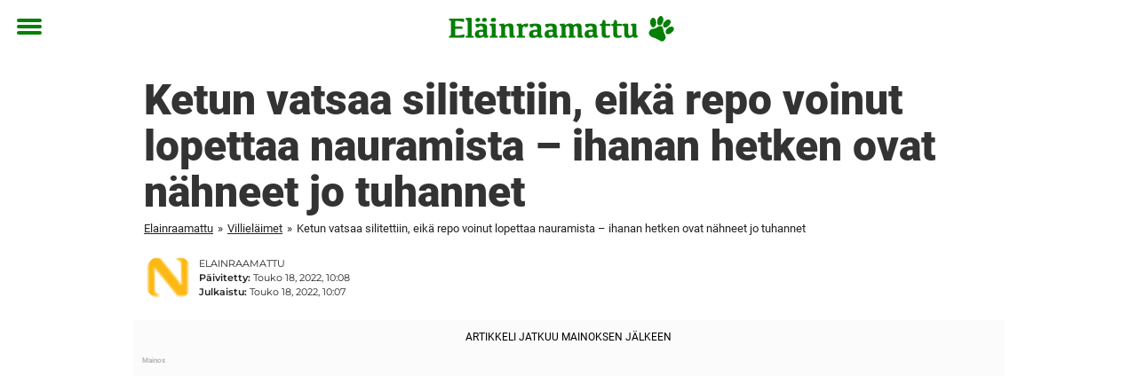

--- FILE ---
content_type: text/html; charset=UTF-8
request_url: https://www.elainraamattu.fi/villielaimet/ketun-vatsaa-silitettiin-eika-repo-voinut-lopettaa-nauramista-ihanan-hetken-ovat-nahneet-jo-tuhannet/
body_size: 21627
content:

<!DOCTYPE html>
<html lang="fi" class="noHeroImage showInlineFeaturedImage">

<head>
  <meta charset="UTF-8">
  <meta name="viewport" content="width=device-width, initial-scale=1">
  <link rel="profile" href="https://gmpg.org/xfn/11">
  <link rel="pingback" href="https://www.elainraamattu.fi/xmlrpc.php">
  <link rel="icon" href="https://cdn-djur.newsner.com/wp-content/uploads/sites/5/2017/10/28092917/cropped-djurbibeln-icon-32x32.png" sizes="32x32" />
<link rel="icon" href="https://cdn-djur.newsner.com/wp-content/uploads/sites/5/2017/10/28092917/cropped-djurbibeln-icon-192x192.png" sizes="192x192" />
<link rel="apple-touch-icon" href="https://cdn-djur.newsner.com/wp-content/uploads/sites/5/2017/10/28092917/cropped-djurbibeln-icon-180x180.png" />
<meta name="msapplication-TileImage" content="https://cdn-djur.newsner.com/wp-content/uploads/sites/5/2017/10/28092917/cropped-djurbibeln-icon-270x270.png" />
  <meta name="msvalidate.01" content="C89AC1CF247AE0ED1C6F78658B88837D" />
    <meta name="pagePath" content="/villielaimet/ketun-vatsaa-silitettiin-eika-repo-voinut-lopettaa-nauramista-ihanan-hetken-ovat-nahneet-jo-tuhannet/" />
  <meta name="pageTitle" content="Ketun vatsaa silitettiin, eikä repo voinut lopettaa nauramista – ihanan hetken ovat nähneet jo tuhannet" />
  <meta name="pageLanguage" content="fi" />
  <meta name="pageCategory" content="villielaimet" />
  <meta name="pageAttributes" content="hauskat eläinvideot, kettu" />
  <script>
      window.currentPost = {
        id: "7743",
        category: ["villielaimet"],
      }
  </script>

  <style>
    .theme-header-color-scheme-color {
      color: #fff;
    }

    .theme-header-color-scheme-border-color {
      border-color: #fff !important;
    }

    .theme-header-color-scheme-background-color {
      background-color: #fff !important;
    }

    .theme-header-color-scheme-background {
      background: #fff !important;
    }

    .theme-footer-color-scheme-color {
      color: #222;
    }

    .theme-footer-color-scheme-border-color {
      border-color: #222 !important;
    }

    .theme-footer-color-scheme-background-color {
      background-color: #222 !important;
    }

    .theme-footer-color-scheme-background {
      background: #222 !important;
    }

    .theme-highlight-color-scheme-color {
      color: #057f05;
    }

    .theme-highlight-color-scheme-border-color {
      border-color: #057f05 !important;
    }

    .theme-highlight-color-scheme-background-color {
      background-color: #057f05 !important;
    }

    .theme-highlight-color-scheme-background {
      background: #057f05 !important;
    }

    .theme-menu-button-color-scheme-color {
      color: #057f05;
    }

    .theme-menu-button-color-scheme-border-color {
      border-color: #057f05 !important;
    }

    .theme-menu-button-color-scheme-background-color {
      background-color: #057f05 !important;
    }

    .theme-menu-button-color-scheme-background {
      background: #057f05 !important;
    }

    #mega-menu ul.menu li a {
      border-bottom-color: #057f05 !important;
    }

    :root {
      --newsner-highlight-color: #057f05;
    }


          .ad-space:before {
        text-align: left;
        font-family: -apple-system, BlinkMacSystemFont, Apple Color Emoji, 'Segoe UI', Roboto, 'Helvetica Neue', Helvetica, Arial, sans-serif;
        font-weight: 200;
        content: "Mainos";
        color: #aaa;
        font-weight: 500;
        font-size: 8px;
        line-height: 15px;
        width: 100%;
        display: inline-block;
      }
      </style>

  <style>
    /* One signal */
    div#onesignal-popover-container,
    div#onesignal-slidedown-container {
      z-index: 88889;
    }
  </style>

  

<!-- Begin common scripts -->
<script type="text/javascript">(function(){function i(e){if(!window.frames[e]){if(document.body&&document.body.firstChild){var t=document.body;var n=document.createElement("iframe");n.style.display="none";n.name=e;n.title=e;t.insertBefore(n,t.firstChild)}else{setTimeout(function(){i(e)},5)}}}function e(n,o,r,f,s){function e(e,t,n,i){if(typeof n!=="function"){return}if(!window[o]){window[o]=[]}var a=false;if(s){a=s(e,i,n)}if(!a){window[o].push({command:e,version:t,callback:n,parameter:i})}}e.stub=true;e.stubVersion=2;function t(i){if(!window[n]||window[n].stub!==true){return}if(!i.data){return}var a=typeof i.data==="string";var e;try{e=a?JSON.parse(i.data):i.data}catch(t){return}if(e[r]){var o=e[r];window[n](o.command,o.version,function(e,t){var n={};n[f]={returnValue:e,success:t,callId:o.callId};if(i.source){i.source.postMessage(a?JSON.stringify(n):n,"*")}},o.parameter)}}if(typeof window[n]!=="function"){window[n]=e;if(window.addEventListener){window.addEventListener("message",t,false)}else{window.attachEvent("onmessage",t)}}}e("__tcfapi","__tcfapiBuffer","__tcfapiCall","__tcfapiReturn");i("__tcfapiLocator")})();</script><script type="text/javascript">(function(){(function(e,r){var t=document.createElement("link");t.rel="preconnect";t.as="script";var n=document.createElement("link");n.rel="dns-prefetch";n.as="script";var i=document.createElement("script");i.id="spcloader";i.type="text/javascript";i["async"]=true;i.charset="utf-8";var o="https://sdk.privacy-center.org/"+e+"/loader.js?target_type=notice&target="+r;if(window.didomiConfig&&window.didomiConfig.user){var a=window.didomiConfig.user;var c=a.country;var d=a.region;if(c){o=o+"&country="+c;if(d){o=o+"&region="+d}}}t.href="https://sdk.privacy-center.org/";n.href="https://sdk.privacy-center.org/";i.src=o;var s=document.getElementsByTagName("script")[0];s.parentNode.insertBefore(t,s);s.parentNode.insertBefore(n,s);s.parentNode.insertBefore(i,s)})("d23f3396-48e6-45ff-9275-fc6868832cf1","zVhFk3iN")})();</script><script
  class="wp-rocket-ignore"
  src="https://www.elainraamattu.fi/wp-content/plugins/newsner-ad-target/dist/js/newsner-ad-target.js?v=1769007299"
></script>

<!-- Google tag (gtag.js) -->
<script class="wp-rocket-ignore" async src="https://www.googletagmanager.com/gtag/js?id=G-MLNJWPHX3F"></script>
<script class="wp-rocket-ignore">
  window.dataLayer = window.dataLayer || [];
  function gtag(){dataLayer.push(arguments);}
  gtag('js', new Date());
  gtag('consent', 'default', {'ad_storage': 'denied','analytics_storage': 'denied','ad_user_data': 'denied','ad_personalization': 'denied'});
  gtag('config', 'G-MLNJWPHX3F');
</script>

<script class="wp-rocket-ignore">
  window.googletag = window.googletag || {cmd: []};
</script>

  <!-- yieldWrapper 3.1.0 -->
  <script class="wp-rocket-ignore">
    yieldWrapper = window.yieldWrapper || { cmd: [] };
  </script>
  <script class="wp-rocket-ignore" async src="https://cdn.yieldwrapper.com/yieldwrapper.js"></script>

<script type="text/javascript" async>
  ! function(e, f, u) {
    e.async = 1;
    e.src = u;
    f.parentNode.insertBefore(e, f);
  }(document.createElement('script'), document.getElementsByTagName('script')[0], '//cdn.taboola.com/libtrc/newsner-network/loader.js');
  document.taboola_counter = 0;
  window._taboola = window._taboola || [];
</script>

<script type="text/javascript">
  (function() {
    var _sf_async_config = window._sf_async_config = (window._sf_async_config || {});
    _sf_async_config.uid = 66992;
    _sf_async_config.domain = "elainraamattu.fi";
    _sf_async_config.flickerControl = false;
    _sf_async_config.useCanonical = true;
    _sf_async_config.useCanonicalDomain = true;
    _sf_async_config.sections = "Villiel\u00e4imet";
    _sf_async_config.authors = "Naomi Matthes";

    function loadChartbeat() {
      var e = document.createElement('script');
      var n = document.getElementsByTagName('script')[0];
      e.type = 'text/javascript';
      e.async = true;
      e.src = '//static.chartbeat.com/js/chartbeat.js';;
      n.parentNode.insertBefore(e, n);
    }
    loadChartbeat();
  })();
</script>
<script async src="//static.chartbeat.com/js/chartbeat_mab.js"></script>

<!-- End common scripts -->

<!-- Begin scripts for www.elainraamattu.fi -->

<!-- End scripts for www.elainraamattu.fi -->


  <meta name='robots' content='index, follow, max-image-preview:large, max-snippet:-1, max-video-preview:-1' />
	<style>img:is([sizes="auto" i], [sizes^="auto," i]) { contain-intrinsic-size: 3000px 1500px }</style>
	
	<!-- This site is optimized with the Yoast SEO Premium plugin v26.3 (Yoast SEO v26.3) - https://yoast.com/wordpress/plugins/seo/ -->
	<title>Ketun vatsaa silitettiin, eikä repo voinut lopettaa nauramista – ihanan hetken ovat nähneet jo tuhannet</title>
	<meta name="description" content="Ketun vatsaa silitettiin, eikä repo voinut lopettaa nauramista – ihanan hetken ovat nähneet jo tuhannet" />
	<link rel="canonical" href="https://www.elainraamattu.fi/villielaimet/ketun-vatsaa-silitettiin-eika-repo-voinut-lopettaa-nauramista-ihanan-hetken-ovat-nahneet-jo-tuhannet/" />
	<meta property="og:locale" content="fi_FI" />
	<meta property="og:type" content="article" />
	<meta property="og:title" content="Ketun vatsaa silitettiin, eikä repo voinut lopettaa nauramista – ihanan hetken ovat nähneet jo tuhannet" />
	<meta property="og:description" content="Ketun vatsaa silitettiin, eikä repo voinut lopettaa nauramista – ihanan hetken ovat nähneet jo tuhannet" />
	<meta property="og:url" content="https://www.elainraamattu.fi/villielaimet/ketun-vatsaa-silitettiin-eika-repo-voinut-lopettaa-nauramista-ihanan-hetken-ovat-nahneet-jo-tuhannet/" />
	<meta property="og:site_name" content="Eläinraamattu" />
	<meta property="article:publisher" content="https://www.facebook.com/djurbibeln/" />
	<meta property="article:published_time" content="2022-05-18T10:07:59+00:00" />
	<meta property="article:modified_time" content="2022-05-18T10:08:01+00:00" />
	<meta property="og:image" content="https://www.elainraamattu.fi/wp-content/uploads/sites/5/2022/05/rav.jpeg" />
	<meta property="og:image:width" content="1200" />
	<meta property="og:image:height" content="629" />
	<meta property="og:image:type" content="image/jpeg" />
	<meta name="author" content="Naomi Matthes" />
	<meta name="twitter:card" content="summary_large_image" />
	<meta name="twitter:title" content="Ketun vatsaa silitettiin, eikä repo voinut lopettaa nauramista – ihanan hetken ovat nähneet jo tuhannet" />
	<meta name="twitter:creator" content="@naomimatthes" />
	<meta name="twitter:label1" content="Kirjoittanut" />
	<meta name="twitter:data1" content="Naomi Matthes" />
	<meta name="twitter:label2" content="Arvioitu lukuaika" />
	<meta name="twitter:data2" content="1 minuutti" />
	<!-- / Yoast SEO Premium plugin. -->


<link rel='dns-prefetch' href='//www.elainraamattu.fi' />
<link rel="alternate" type="application/rss+xml" title="Eläinraamattu &raquo; syöte" href="https://www.elainraamattu.fi/feed/" />
<link rel="alternate" type="application/rss+xml" title="Eläinraamattu &raquo; kommenttien syöte" href="https://www.elainraamattu.fi/comments/feed/" />
<script type="text/javascript" id="wpp-js" src="https://www.elainraamattu.fi/wp-content/plugins/wordpress-popular-posts/assets/js/wpp.min.js?ver=7.3.6" data-sampling="1" data-sampling-rate="50" data-api-url="https://www.elainraamattu.fi/wp-json/wordpress-popular-posts" data-post-id="7743" data-token="3acc5599a6" data-lang="0" data-debug="0"></script>
<!-- elainraamattu.fi is managing ads with Advanced Ads – https://wpadvancedads.com/ --><!--noptimize--><script id="newsner-ready">
			window.advanced_ads_ready=function(e,a){a=a||"complete";var d=function(e){return"interactive"===a?"loading"!==e:"complete"===e};d(document.readyState)?e():document.addEventListener("readystatechange",(function(a){d(a.target.readyState)&&e()}),{once:"interactive"===a})},window.advanced_ads_ready_queue=window.advanced_ads_ready_queue||[];		</script>
		<!--/noptimize--><style id='wp-emoji-styles-inline-css' type='text/css'>

	img.wp-smiley, img.emoji {
		display: inline !important;
		border: none !important;
		box-shadow: none !important;
		height: 1em !important;
		width: 1em !important;
		margin: 0 0.07em !important;
		vertical-align: -0.1em !important;
		background: none !important;
		padding: 0 !important;
	}
</style>
<style id='wp-block-library-theme-inline-css' type='text/css'>
.wp-block-audio :where(figcaption){color:#555;font-size:13px;text-align:center}.is-dark-theme .wp-block-audio :where(figcaption){color:#ffffffa6}.wp-block-audio{margin:0 0 1em}.wp-block-code{border:1px solid #ccc;border-radius:4px;font-family:Menlo,Consolas,monaco,monospace;padding:.8em 1em}.wp-block-embed :where(figcaption){color:#555;font-size:13px;text-align:center}.is-dark-theme .wp-block-embed :where(figcaption){color:#ffffffa6}.wp-block-embed{margin:0 0 1em}.blocks-gallery-caption{color:#555;font-size:13px;text-align:center}.is-dark-theme .blocks-gallery-caption{color:#ffffffa6}:root :where(.wp-block-image figcaption){color:#555;font-size:13px;text-align:center}.is-dark-theme :root :where(.wp-block-image figcaption){color:#ffffffa6}.wp-block-image{margin:0 0 1em}.wp-block-pullquote{border-bottom:4px solid;border-top:4px solid;color:currentColor;margin-bottom:1.75em}.wp-block-pullquote cite,.wp-block-pullquote footer,.wp-block-pullquote__citation{color:currentColor;font-size:.8125em;font-style:normal;text-transform:uppercase}.wp-block-quote{border-left:.25em solid;margin:0 0 1.75em;padding-left:1em}.wp-block-quote cite,.wp-block-quote footer{color:currentColor;font-size:.8125em;font-style:normal;position:relative}.wp-block-quote:where(.has-text-align-right){border-left:none;border-right:.25em solid;padding-left:0;padding-right:1em}.wp-block-quote:where(.has-text-align-center){border:none;padding-left:0}.wp-block-quote.is-large,.wp-block-quote.is-style-large,.wp-block-quote:where(.is-style-plain){border:none}.wp-block-search .wp-block-search__label{font-weight:700}.wp-block-search__button{border:1px solid #ccc;padding:.375em .625em}:where(.wp-block-group.has-background){padding:1.25em 2.375em}.wp-block-separator.has-css-opacity{opacity:.4}.wp-block-separator{border:none;border-bottom:2px solid;margin-left:auto;margin-right:auto}.wp-block-separator.has-alpha-channel-opacity{opacity:1}.wp-block-separator:not(.is-style-wide):not(.is-style-dots){width:100px}.wp-block-separator.has-background:not(.is-style-dots){border-bottom:none;height:1px}.wp-block-separator.has-background:not(.is-style-wide):not(.is-style-dots){height:2px}.wp-block-table{margin:0 0 1em}.wp-block-table td,.wp-block-table th{word-break:normal}.wp-block-table :where(figcaption){color:#555;font-size:13px;text-align:center}.is-dark-theme .wp-block-table :where(figcaption){color:#ffffffa6}.wp-block-video :where(figcaption){color:#555;font-size:13px;text-align:center}.is-dark-theme .wp-block-video :where(figcaption){color:#ffffffa6}.wp-block-video{margin:0 0 1em}:root :where(.wp-block-template-part.has-background){margin-bottom:0;margin-top:0;padding:1.25em 2.375em}
</style>
<style id='global-styles-inline-css' type='text/css'>
:root{--wp--preset--aspect-ratio--square: 1;--wp--preset--aspect-ratio--4-3: 4/3;--wp--preset--aspect-ratio--3-4: 3/4;--wp--preset--aspect-ratio--3-2: 3/2;--wp--preset--aspect-ratio--2-3: 2/3;--wp--preset--aspect-ratio--16-9: 16/9;--wp--preset--aspect-ratio--9-16: 9/16;--wp--preset--color--black: #000000;--wp--preset--color--cyan-bluish-gray: #abb8c3;--wp--preset--color--white: #ffffff;--wp--preset--color--pale-pink: #f78da7;--wp--preset--color--vivid-red: #cf2e2e;--wp--preset--color--luminous-vivid-orange: #ff6900;--wp--preset--color--luminous-vivid-amber: #fcb900;--wp--preset--color--light-green-cyan: #7bdcb5;--wp--preset--color--vivid-green-cyan: #00d084;--wp--preset--color--pale-cyan-blue: #8ed1fc;--wp--preset--color--vivid-cyan-blue: #0693e3;--wp--preset--color--vivid-purple: #9b51e0;--wp--preset--gradient--vivid-cyan-blue-to-vivid-purple: linear-gradient(135deg,rgba(6,147,227,1) 0%,rgb(155,81,224) 100%);--wp--preset--gradient--light-green-cyan-to-vivid-green-cyan: linear-gradient(135deg,rgb(122,220,180) 0%,rgb(0,208,130) 100%);--wp--preset--gradient--luminous-vivid-amber-to-luminous-vivid-orange: linear-gradient(135deg,rgba(252,185,0,1) 0%,rgba(255,105,0,1) 100%);--wp--preset--gradient--luminous-vivid-orange-to-vivid-red: linear-gradient(135deg,rgba(255,105,0,1) 0%,rgb(207,46,46) 100%);--wp--preset--gradient--very-light-gray-to-cyan-bluish-gray: linear-gradient(135deg,rgb(238,238,238) 0%,rgb(169,184,195) 100%);--wp--preset--gradient--cool-to-warm-spectrum: linear-gradient(135deg,rgb(74,234,220) 0%,rgb(151,120,209) 20%,rgb(207,42,186) 40%,rgb(238,44,130) 60%,rgb(251,105,98) 80%,rgb(254,248,76) 100%);--wp--preset--gradient--blush-light-purple: linear-gradient(135deg,rgb(255,206,236) 0%,rgb(152,150,240) 100%);--wp--preset--gradient--blush-bordeaux: linear-gradient(135deg,rgb(254,205,165) 0%,rgb(254,45,45) 50%,rgb(107,0,62) 100%);--wp--preset--gradient--luminous-dusk: linear-gradient(135deg,rgb(255,203,112) 0%,rgb(199,81,192) 50%,rgb(65,88,208) 100%);--wp--preset--gradient--pale-ocean: linear-gradient(135deg,rgb(255,245,203) 0%,rgb(182,227,212) 50%,rgb(51,167,181) 100%);--wp--preset--gradient--electric-grass: linear-gradient(135deg,rgb(202,248,128) 0%,rgb(113,206,126) 100%);--wp--preset--gradient--midnight: linear-gradient(135deg,rgb(2,3,129) 0%,rgb(40,116,252) 100%);--wp--preset--font-size--small: 13px;--wp--preset--font-size--medium: 20px;--wp--preset--font-size--large: 36px;--wp--preset--font-size--x-large: 42px;--wp--preset--spacing--20: 0.44rem;--wp--preset--spacing--30: 0.67rem;--wp--preset--spacing--40: 1rem;--wp--preset--spacing--50: 1.5rem;--wp--preset--spacing--60: 2.25rem;--wp--preset--spacing--70: 3.38rem;--wp--preset--spacing--80: 5.06rem;--wp--preset--shadow--natural: 6px 6px 9px rgba(0, 0, 0, 0.2);--wp--preset--shadow--deep: 12px 12px 50px rgba(0, 0, 0, 0.4);--wp--preset--shadow--sharp: 6px 6px 0px rgba(0, 0, 0, 0.2);--wp--preset--shadow--outlined: 6px 6px 0px -3px rgba(255, 255, 255, 1), 6px 6px rgba(0, 0, 0, 1);--wp--preset--shadow--crisp: 6px 6px 0px rgba(0, 0, 0, 1);}:root { --wp--style--global--content-size: 664px;--wp--style--global--wide-size: 664px; }:where(body) { margin: 0; }.wp-site-blocks > .alignleft { float: left; margin-right: 2em; }.wp-site-blocks > .alignright { float: right; margin-left: 2em; }.wp-site-blocks > .aligncenter { justify-content: center; margin-left: auto; margin-right: auto; }:where(.is-layout-flex){gap: 0.5em;}:where(.is-layout-grid){gap: 0.5em;}.is-layout-flow > .alignleft{float: left;margin-inline-start: 0;margin-inline-end: 2em;}.is-layout-flow > .alignright{float: right;margin-inline-start: 2em;margin-inline-end: 0;}.is-layout-flow > .aligncenter{margin-left: auto !important;margin-right: auto !important;}.is-layout-constrained > .alignleft{float: left;margin-inline-start: 0;margin-inline-end: 2em;}.is-layout-constrained > .alignright{float: right;margin-inline-start: 2em;margin-inline-end: 0;}.is-layout-constrained > .aligncenter{margin-left: auto !important;margin-right: auto !important;}.is-layout-constrained > :where(:not(.alignleft):not(.alignright):not(.alignfull)){max-width: var(--wp--style--global--content-size);margin-left: auto !important;margin-right: auto !important;}.is-layout-constrained > .alignwide{max-width: var(--wp--style--global--wide-size);}body .is-layout-flex{display: flex;}.is-layout-flex{flex-wrap: wrap;align-items: center;}.is-layout-flex > :is(*, div){margin: 0;}body .is-layout-grid{display: grid;}.is-layout-grid > :is(*, div){margin: 0;}body{padding-top: 0px;padding-right: 0px;padding-bottom: 0px;padding-left: 0px;}a:where(:not(.wp-element-button)){text-decoration: underline;}:root :where(.wp-element-button, .wp-block-button__link){background-color: #32373c;border-width: 0;color: #fff;font-family: inherit;font-size: inherit;line-height: inherit;padding: calc(0.667em + 2px) calc(1.333em + 2px);text-decoration: none;}.has-black-color{color: var(--wp--preset--color--black) !important;}.has-cyan-bluish-gray-color{color: var(--wp--preset--color--cyan-bluish-gray) !important;}.has-white-color{color: var(--wp--preset--color--white) !important;}.has-pale-pink-color{color: var(--wp--preset--color--pale-pink) !important;}.has-vivid-red-color{color: var(--wp--preset--color--vivid-red) !important;}.has-luminous-vivid-orange-color{color: var(--wp--preset--color--luminous-vivid-orange) !important;}.has-luminous-vivid-amber-color{color: var(--wp--preset--color--luminous-vivid-amber) !important;}.has-light-green-cyan-color{color: var(--wp--preset--color--light-green-cyan) !important;}.has-vivid-green-cyan-color{color: var(--wp--preset--color--vivid-green-cyan) !important;}.has-pale-cyan-blue-color{color: var(--wp--preset--color--pale-cyan-blue) !important;}.has-vivid-cyan-blue-color{color: var(--wp--preset--color--vivid-cyan-blue) !important;}.has-vivid-purple-color{color: var(--wp--preset--color--vivid-purple) !important;}.has-black-background-color{background-color: var(--wp--preset--color--black) !important;}.has-cyan-bluish-gray-background-color{background-color: var(--wp--preset--color--cyan-bluish-gray) !important;}.has-white-background-color{background-color: var(--wp--preset--color--white) !important;}.has-pale-pink-background-color{background-color: var(--wp--preset--color--pale-pink) !important;}.has-vivid-red-background-color{background-color: var(--wp--preset--color--vivid-red) !important;}.has-luminous-vivid-orange-background-color{background-color: var(--wp--preset--color--luminous-vivid-orange) !important;}.has-luminous-vivid-amber-background-color{background-color: var(--wp--preset--color--luminous-vivid-amber) !important;}.has-light-green-cyan-background-color{background-color: var(--wp--preset--color--light-green-cyan) !important;}.has-vivid-green-cyan-background-color{background-color: var(--wp--preset--color--vivid-green-cyan) !important;}.has-pale-cyan-blue-background-color{background-color: var(--wp--preset--color--pale-cyan-blue) !important;}.has-vivid-cyan-blue-background-color{background-color: var(--wp--preset--color--vivid-cyan-blue) !important;}.has-vivid-purple-background-color{background-color: var(--wp--preset--color--vivid-purple) !important;}.has-black-border-color{border-color: var(--wp--preset--color--black) !important;}.has-cyan-bluish-gray-border-color{border-color: var(--wp--preset--color--cyan-bluish-gray) !important;}.has-white-border-color{border-color: var(--wp--preset--color--white) !important;}.has-pale-pink-border-color{border-color: var(--wp--preset--color--pale-pink) !important;}.has-vivid-red-border-color{border-color: var(--wp--preset--color--vivid-red) !important;}.has-luminous-vivid-orange-border-color{border-color: var(--wp--preset--color--luminous-vivid-orange) !important;}.has-luminous-vivid-amber-border-color{border-color: var(--wp--preset--color--luminous-vivid-amber) !important;}.has-light-green-cyan-border-color{border-color: var(--wp--preset--color--light-green-cyan) !important;}.has-vivid-green-cyan-border-color{border-color: var(--wp--preset--color--vivid-green-cyan) !important;}.has-pale-cyan-blue-border-color{border-color: var(--wp--preset--color--pale-cyan-blue) !important;}.has-vivid-cyan-blue-border-color{border-color: var(--wp--preset--color--vivid-cyan-blue) !important;}.has-vivid-purple-border-color{border-color: var(--wp--preset--color--vivid-purple) !important;}.has-vivid-cyan-blue-to-vivid-purple-gradient-background{background: var(--wp--preset--gradient--vivid-cyan-blue-to-vivid-purple) !important;}.has-light-green-cyan-to-vivid-green-cyan-gradient-background{background: var(--wp--preset--gradient--light-green-cyan-to-vivid-green-cyan) !important;}.has-luminous-vivid-amber-to-luminous-vivid-orange-gradient-background{background: var(--wp--preset--gradient--luminous-vivid-amber-to-luminous-vivid-orange) !important;}.has-luminous-vivid-orange-to-vivid-red-gradient-background{background: var(--wp--preset--gradient--luminous-vivid-orange-to-vivid-red) !important;}.has-very-light-gray-to-cyan-bluish-gray-gradient-background{background: var(--wp--preset--gradient--very-light-gray-to-cyan-bluish-gray) !important;}.has-cool-to-warm-spectrum-gradient-background{background: var(--wp--preset--gradient--cool-to-warm-spectrum) !important;}.has-blush-light-purple-gradient-background{background: var(--wp--preset--gradient--blush-light-purple) !important;}.has-blush-bordeaux-gradient-background{background: var(--wp--preset--gradient--blush-bordeaux) !important;}.has-luminous-dusk-gradient-background{background: var(--wp--preset--gradient--luminous-dusk) !important;}.has-pale-ocean-gradient-background{background: var(--wp--preset--gradient--pale-ocean) !important;}.has-electric-grass-gradient-background{background: var(--wp--preset--gradient--electric-grass) !important;}.has-midnight-gradient-background{background: var(--wp--preset--gradient--midnight) !important;}.has-small-font-size{font-size: var(--wp--preset--font-size--small) !important;}.has-medium-font-size{font-size: var(--wp--preset--font-size--medium) !important;}.has-large-font-size{font-size: var(--wp--preset--font-size--large) !important;}.has-x-large-font-size{font-size: var(--wp--preset--font-size--x-large) !important;}
:where(.wp-block-post-template.is-layout-flex){gap: 1.25em;}:where(.wp-block-post-template.is-layout-grid){gap: 1.25em;}
:where(.wp-block-columns.is-layout-flex){gap: 2em;}:where(.wp-block-columns.is-layout-grid){gap: 2em;}
:root :where(.wp-block-pullquote){font-size: 1.5em;line-height: 1.6;}
</style>
<link rel='stylesheet' id='newsner_blocks_style-css' href='https://www.elainraamattu.fi/wp-content/plugins/newsner-blocks/src/../build/css/style.bundle.css?v=1769007299' type='text/css' media='all' />
<link rel='stylesheet' id='wordpress-popular-posts-css-css' href='https://www.elainraamattu.fi/wp-content/plugins/wordpress-popular-posts/assets/css/wpp.css?ver=7.3.6' type='text/css' media='all' />
<link rel='stylesheet' id='parent-style-css' href='https://www.elainraamattu.fi/wp-content/themes/smart-magazine/style.css?ver=6.8.3' type='text/css' media='all' />
<link rel='stylesheet' id='newsner-css' href='https://www.elainraamattu.fi/wp-content/themes/newsneregs/dist/css/main.css?ver=1769007301' type='text/css' media='all' />
<link rel='stylesheet' id='single-article-css' href='https://www.elainraamattu.fi/wp-content/themes/newsneregs/dist/css/single.css?ver=1769007301' type='text/css' media='all' />
<link rel='stylesheet' id='growthbook-css' href='https://www.elainraamattu.fi/wp-content/themes/newsneregs/dist/css/growthbook.css?ver=1769007301' type='text/css' media='all' />
<script type="text/javascript" src="https://www.elainraamattu.fi/wp-includes/js/jquery/jquery.min.js?ver=3.7.1" id="jquery-core-js"></script>
<script type="text/javascript" id="advanced-ads-advanced-js-js-extra">
/* <![CDATA[ */
var advads_options = {"blog_id":"5","privacy":{"enabled":false,"state":"not_needed"}};
/* ]]> */
</script>
<script type="text/javascript" src="https://www.elainraamattu.fi/wp-content/plugins/advanced-ads/public/assets/js/advanced.min.js?ver=1.56.4" id="advanced-ads-advanced-js-js"></script>
<script type="text/javascript" id="advanced_ads_pro/visitor_conditions-js-extra">
/* <![CDATA[ */
var advanced_ads_pro_visitor_conditions = {"referrer_cookie_name":"advanced_ads_pro_visitor_referrer","referrer_exdays":"365","page_impr_cookie_name":"advanced_ads_page_impressions","page_impr_exdays":"3650"};
/* ]]> */
</script>
<script type="text/javascript" src="https://www.elainraamattu.fi/wp-content/plugins/advanced-ads-pro/modules/advanced-visitor-conditions/inc/conditions.min.js?ver=2.28.2" id="advanced_ads_pro/visitor_conditions-js"></script>
<script type="text/javascript" src="https://www.elainraamattu.fi/wp-content/themes/smart-magazine/assets/js/modernizr.custom.js?ver=20150615" id="smart-magazine-modernizr-js"></script>
<script type="text/javascript" src="https://www.elainraamattu.fi/wp-content/themes/smart-magazine/assets/js/jquery.easing.js?ver=20150615" id="smart-magazine-easing-js"></script>
<script type="text/javascript" src="https://www.elainraamattu.fi/wp-content/themes/smart-magazine/assets/js/jquery.hoverIntent.js?ver=20150615" id="smart-magazine-hoverIntent-js"></script>
<link rel="https://api.w.org/" href="https://www.elainraamattu.fi/wp-json/" /><link rel="alternate" title="JSON" type="application/json" href="https://www.elainraamattu.fi/wp-json/wp/v2/posts/7743" /><link rel="EditURI" type="application/rsd+xml" title="RSD" href="https://www.elainraamattu.fi/xmlrpc.php?rsd" />
<meta name="generator" content="WordPress 6.8.3" />
<link rel='shortlink' href='https://www.elainraamattu.fi/?p=7743' />

  <script>
    window.FB = window.FB || {};
    window.FB.__buffer = true;
  </script>

              <style id="wpp-loading-animation-styles">@-webkit-keyframes bgslide{from{background-position-x:0}to{background-position-x:-200%}}@keyframes bgslide{from{background-position-x:0}to{background-position-x:-200%}}.wpp-widget-block-placeholder,.wpp-shortcode-placeholder{margin:0 auto;width:60px;height:3px;background:#dd3737;background:linear-gradient(90deg,#dd3737 0%,#571313 10%,#dd3737 100%);background-size:200% auto;border-radius:3px;-webkit-animation:bgslide 1s infinite linear;animation:bgslide 1s infinite linear}</style>
            <script type="text/javascript">
		var advadsCfpQueue = [];
		var advadsCfpAd = function( adID ){
			if ( 'undefined' == typeof advadsProCfp ) { advadsCfpQueue.push( adID ) } else { advadsProCfp.addElement( adID ) }
		};
		</script>
		    <script type="application/ld+json">
    [
        {
            "@context": "https://schema.org",
            "@type": "NewsArticle",
            "isBasedOn": "https://www.elainraamattu.fi/villielaimet/ketun-vatsaa-silitettiin-eika-repo-voinut-lopettaa-nauramista-ihanan-hetken-ovat-nahneet-jo-tuhannet/",
            "headline": "Ketun vatsaa silitettiin, eikä repo voinut lopettaa nauramista – ihanan hetken ovat nähneet jo tuhannet",
            "url": "https://www.elainraamattu.fi/villielaimet/ketun-vatsaa-silitettiin-eika-repo-voinut-lopettaa-nauramista-ihanan-hetken-ovat-nahneet-jo-tuhannet/",
            "thumbnailUrl": "https://cdn-djur.newsner.com/wp-content/uploads/sites/5/2022/05/28091814/rav.jpeg",
            "alternativeHeadline": "Ketun vatsaa silitettiin, eikä repo voinut lopettaa nauramista – ihanan hetken ovat nähneet jo tuhannet",
            "articleBody": "T\u00e4m\u00e4 video yksinkertaisesti sulattaa syd\u00e4men!\n\n\n\nKetun vatsaa silitet\u00e4\u00e4n \u2013 ja el\u00e4imen reaktio on kerta kaikkiaan mahtava.\n\n\n\nMaan p\u00e4\u00e4ll\u00e4 ei varmaankaan ole yht\u00e4k\u00e4\u00e4n olentoa, joka ei haluaisi halailla ja saada l\u00e4heisyytt\u00e4. Ehk\u00e4 parasta kaikesta on p\u00e4\u00e4st\u00e4 hellim\u00e4\u00e4n p\u00f6rr\u00f6isi\u00e4 el\u00e4imi\u00e4 \u2013 kissoja, koiria ja esimerkiksi kaniineja.\n\n\n\nT\u00e4ll\u00e4 naisella on kuitenkin kaksi aivan erityist\u00e4 \u200b\u200bpient\u00e4 karvakaveria, joita h\u00e4n silittelee.\u00a0Nimitt\u00e4in kaksi kettua!\n\n\n\nKetut nauravat, kun niit\u00e4 silitet\u00e4\u00e4n\n\n\n\nKyseiset ketut n\u00e4ytt\u00e4v\u00e4t asuvan adoptiokeskuksessa el\u00e4imille, jotka ovat el\u00e4neet aiemmin vankeudessa, mutta jotka on sittemmin pelastettu.\u00a0\n\n\n\nKun ketut sitten n\u00e4kev\u00e4t naisen saapuvan, ne ovat silminn\u00e4hden innoissaan \u2013 ne heitt\u00e4ytyv\u00e4t h\u00e4nen selk\u00e4\u00e4ns\u00e4 ja hyppiv\u00e4t h\u00e4nen p\u00e4\u00e4lleen.\n\n\n\nMutta syy siihen, miksi video on katsottu Youtubessa\u00a0uskomattomat 75 miljoonaa kertaa,\u00a0on pikemminkin \u00e4\u00e4net, joita ketut pit\u00e4v\u00e4t kun niit\u00e4 silitet\u00e4\u00e4n.\n\n\n\nN\u00e4m\u00e4 ketut nimitt\u00e4in nauravat aivan kuin ihmiset!\n\n\n\nKuva:&amp;nbsp;Youtube \/ SaveAFox\n\n\n\nKatsottu 75 miljoonaa kertaa\n\n\n\nYoutubessa video on hurmannut useita miljoonia ihmisi\u00e4.\u00a0Se n\u00e4kyy selv\u00e4sti my\u00f6s kommenttikent\u00e4ss\u00e4.\n\n\n\n\u2013 En ole koskaan tajunnut kuinka suloisia ketut ovat.\u00a0Mik\u00e4 upea, iloinen \u00e4\u00e4ni, ihastelee yksi kommentoija.\n\n\n\n\u2013 Ne ovat niin s\u00f6p\u00f6j\u00e4.\u00a0Kuvittele, jos kuulisi niiden naurua kello kolmelta aamulla ikkunan alta, miettii toinen.\n\n\n\n\u2013 Ketut kuulostavat silt\u00e4, \u200b\u200bett\u00e4 he kertovat satua, eiv\u00e4tk\u00e4 voi lopettaa nauramista, tuumii kolmas.\n\n\n\nT\u00e4st\u00e4 n\u00e4et upean videon:\n\n\n\n\nhttps:\/\/www.youtube.com\/watch?v=fQVhppRP4Wo\n\n\n\n\nNauru pident\u00e4\u00e4 ik\u00e4\u00e4 \u2013 ja levi\u00e4\u00e4!\u00a0Jaa t\u00e4m\u00e4 ihana video my\u00f6s yst\u00e4villesi, jotta hekin saavat nauraa t\u00e4n\u00e4\u00e4n.",
            "dateModified": "2022-05-18T10:08:01+00:00",
            "datePublished": "2022-05-18T10:07:59+00:00",
            "articleSection": "",
            "description": "",
            "keywords": "hauskat eläinvideot, kettu",
            "image": {
                "@type": "ImageObject",
                "url": "https://cdn-djur.newsner.com/wp-content/uploads/sites/5/2022/05/28091814/rav.jpeg",
                "caption": ""
            },
            "author": {
                "@type": "Person",
                "name": "Naomi Matthes",
                "image": "https://secure.gravatar.com/avatar/d7c74074bbc76cfad7bfa0e77ff7de4aa440516f0593ba9eda9039a0fc7c63e6?s=96&d=mm&r=g",
                "jobTitle": "",
                "description": "",
                "url": "https://www.elainraamattu.fi/author/naomimatthes/"
            },
            "publisher": {
                "@type": "NewsMediaOrganization",
                "foundingDate": "2014-09-07",
                "legalName": "Nyheter N365",
                "name": "Eläinraamattu",
                "url": "https://www.elainraamattu.fi",
                "masthead": "",
                "ethicsPolicy": "",
                "correctionsPolicy": "",
                "verificationFactCheckingPolicy": "",
                "logo": {
                    "@type": "ImageObject",
                    "url": "https://cdn-djur.newsner.com/wp-content/uploads/sites/5/2018/09/28092014/Elainraamattu-logo2.png"
                }
                
            }
        }
    ]
    </script>  <style type="text/css">

    :root {
      --newsner-highlight-text-color: #ffffff;
    }

    header.main-header, header#header.header, header.main-header div#nav-sticky, header.main-header div#nav-sticky, header#header.header div#nav-sticky, div#nav-sticky_progress-bar {
      background: #fff;
    }

    header.main-header header#header.header div.toggle-holder div.mobile-toggle > span, header.main-header header#header.header #nav-sticky div.mobile-toggle > span {
      background: #057f05;
    }

    
    header.main-header header#header.header #nav-sticky #nav-sticky_progress-bar_fill {
      background: #057f05;
    }

    header.main-header header#header.header div.social-holder button.dropdown-toggle span:first-child {
      color: #057f05 !important;
    }


    header.main-header header#header.header #mega-menu ul.menu li a {
      border-bottom-color: #057f05;
    }

    header.main-header header#header.header .social-holder .quick-search .search-form .search-form-inner-container.input-group .search-field.form-control {
      color: #057f05;
    }
    header.main-header header#header.header .social-holder .quick-search .search-form .search-form-inner-container.input-group .search-field.form-control::-webkit-input-placeholder { color: #057f05; }
    header.main-header header#header.header .social-holder .quick-search .search-form .search-form-inner-container.input-group .search-field.form-control::-moz-placeholder { color: #057f05; }
    header.main-header header#header.header .social-holder .quick-search .search-form .search-form-inner-container.input-group .search-field.form-control:-ms-input-placeholder { color: #057f05; }
    header.main-header header#header.header .social-holder .quick-search .search-form .search-form-inner-container.input-group .search-field.form-control:-moz-placeholder { color: #057f05; }


    div.content_wrapper div.content_border div.container .section-title {
      background: #057f05;
    }

    h3.section-title, p.section-title, h3.widget-title {
      background: #057f05;
      color: #ffffff;
    }

    .post.featured-article .featured-title {
      border-bottom: 5px solid #057f05;
    }

    div.content_wrapper .entry-content p a,
    .newsner-tag-list-block a,
    .newsner-read-more-block ul li a {
              background-image: linear-gradient(to right, #2d4780 0%, #2d4780);
        color: #2d4780;
            background-repeat: repeat-x;
      background-position: 0 95%;
      background-size: 100% 2px;
    }

    div.content_wrapper .entry-content p a:hover,
    .newsner-tag-list-block a:hover,
    .newsner-read-more-block ul li a:hover {
              background-color: #2d4780;
        color: #fff !important;
            color: #333    }

    div.content_wrapper .tags .tags-links a,
    .archive-title-category-links.tags-links a,
    .navigation .nav-links .page-numbers.prev,
    .navigation .nav-links .page-numbers.next,
    .navigation .nav-links .page-numbers {
      background: #057f05;
    }

    .inline-google-news-feed-link a,
    .inline-google-news-feed-link a:hover {
        background: #057f05;
        color: #ffffff;
    }

    footer.site-footer-wrapper div.footer-logo-block, footer.site-footer-wrapper div.site-footer, footer.site-footer-wrapper div.copyright {
      background: #222;
    }

    /* Simplified */
    .display-horizontal-main-menu .main-menu-below .nav_container nav.main_nav .sf-menu li.current-menu-item a {
      color: #057f05;
    }

    .display-horizontal-main-menu .main-menu-below .nav_container nav.main_nav .sf-menu li a:hover {
      color: #057f05;
    }

    /* Simplified - Mediaplanet */

    .variant-mediaplanet .homepage-top.homepage-content-area .gum_posts_grid_wrapper .gum_post_data li.cat {
      background-color: #057f05;
    }

    .variant-mediaplanet .homepage-main.homepage-content-area .homepage-content-main .single_post_block li.cat {
      background-color: #057f05;
    }

    .variant-mediaplanet .gum_home_sidebar .tagcloud a.tag-cloud-link, .variant-mediaplanet .gum_home_sidebar .tagcloud a.tag-cloud-link:visited {
      color: #057f05;
    }

    .variant-mediaplanet .gum_home_sidebar .tagcloud a.tag-cloud-link:hover {
      color: #057f05;
      opacity: 0.6;
    }

    .single-post .page-links a, .single-post .page-links a:hover {
      background: #057f05;
    }

    /* Plugin - Post type Publication */
    div.single-publication-container .publication-download-button a.read-publication {
      background: #057f05;
    }

    /* Simplified - Sport */

    .variant-sport .homepage-top.homepage-content-area .gum_posts_grid_wrapper .gum_post_data li.cat {
      background-color: #057f05;
    }

    .variant-sport .homepage-main.homepage-content-area .homepage-content-main .single_post_block li.cat {
      background-color: #057f05;
    }

    .variant-sport .gum_home_sidebar .tagcloud a.tag-cloud-link, .variant-sport .gum_home_sidebar .tagcloud a.tag-cloud-link:visited {
      color: #057f05;
    }

    .variant-sport .gum_home_sidebar .tagcloud a.tag-cloud-link:hover {
      color: #057f05;
      opacity: 0.6;
    }
    .variant-sport .sport-style .main-menu-category .main_nav{
      /* background-color: #057f05; */
	  background-color: #fff;
    }
    .variant-sport .not-single .recent-list .recent-category {
    	background: #057f05;
    }
    .variant-sport .not-single .recent-list .recent-category p {
    	/* theme_menu_button_color is not white*/
    	color: #057f05!important;
    	/* color: #fff!important; */
    }
 </style>

        <!-- Google Tag Manager -->
        <script>(function(w,d,s,l,i){w[l]=w[l]||[];w[l].push({'gtm.start':
        new Date().getTime(),event:'gtm.js'});var f=d.getElementsByTagName(s)[0],
        j=d.createElement(s),dl=l!='dataLayer'?'&l='+l:'';j.async=true;j.src=
        'https://www.googletagmanager.com/gtm.js?id='+i+dl;f.parentNode.insertBefore(j,f);
        })(window,document,'script','dataLayer','GTM-TN4T352');</script>
        <!-- End Google Tag Manager -->
          <style type="text/css">
	  .main_nav, .main_nav .sf-menu .sub-menu{    border-top: 5px solid #ffffff;}
	  .main_nav .sf-menu .sub-menu:before{
		      border-bottom-color: #ffffff;
	  }
	  .byline .cat-links a, .gum_post_data ul li.cat, .gum_post_block_meta ul li.cat, .gum_post_block_meta ul li.cat{
		  background: #ffffff;
		   color: ;
	  }
	  .gum_post_data ul li.cat a, .gum_post_block_meta ul li.cat a, .gum_post_block_meta ul li.cat a{
		 		   color: ;
	  }
 </style>
  
<style type="text/css">.recentcomments a{display:inline !important;padding:0 !important;margin:0 !important;}</style><noscript><style>.lazyload[data-src]{display:none !important;}</style></noscript><style>.lazyload{background-image:none !important;}.lazyload:before{background-image:none !important;}</style><link rel="icon" href="https://cdn-djur.newsner.com/wp-content/uploads/sites/5/2017/10/28092917/cropped-djurbibeln-icon-32x32.png" sizes="32x32" />
<link rel="icon" href="https://cdn-djur.newsner.com/wp-content/uploads/sites/5/2017/10/28092917/cropped-djurbibeln-icon-192x192.png" sizes="192x192" />
<link rel="apple-touch-icon" href="https://cdn-djur.newsner.com/wp-content/uploads/sites/5/2017/10/28092917/cropped-djurbibeln-icon-180x180.png" />
<meta name="msapplication-TileImage" content="https://cdn-djur.newsner.com/wp-content/uploads/sites/5/2017/10/28092917/cropped-djurbibeln-icon-270x270.png" />
</head>

<body class="wp-singular post-template-default single single-post postid-7743 single-format-standard wp-theme-smart-magazine wp-child-theme-newsneregs group-blog aa-prefix-newsner-">
      
    
    <div id="backend-ad-outofpage_dynamic_7743_1"></div>
    <script class="wp-rocket-ignore">
      yieldWrapper.cmd.push(function() {
        yieldWrapper.defineSlot({
          id: "backend-ad-outofpage_dynamic_7743_1",
          adType: "out-of-page",
          targeting: {
            pagePath: '/villielaimet/ketun-vatsaa-silitettiin-eika-repo-voinut-lopettaa-nauramista-ihanan-hetken-ovat-nahneet-jo-tuhannet/',pageTitle: 'Ketun vatsaa silitettiin, eikä repo voinut lopettaa nauramista – ihanan hetken ovat nähneet jo tuhannet',pageCategory: 'Villieläimet',pageLanguage: 'fi',pageAttributes: ["hauskat eläinvideot", "kettu"],pageType: 'post',          }
        });
      });
    </script>
        <!-- Google Tag Manager (noscript) -->
      <noscript><iframe src="https://www.googletagmanager.com/ns.html?id=GTM-TN4T352"
      height="0" width="0" style="display:none;visibility:hidden"></iframe></noscript>
      <!-- End Google Tag Manager (noscript) -->
      
  <div class="">
    <div class="content-container">

      <!-- Start Content Click Capture -->
      <div class="click-capture"></div>
      <!-- End Content Click Capture -->

      <!-- Switching Header Theme -->
      <!-- Start Header -->
<header id="header" class="header style1 ">

	
	<div class="header_top cf">
		<div class="row full-width-row align-middle display-flex">
			<div class="toggle-holder">
				<button
					class="mobile-toggle "
					id="dropdownMegaMenuButton"
					aria-haspopup="true"
					aria-expanded="false"
					type="button"
				>
					<span class="theme-menu-button-color-scheme-background-color"></span>
					<span class="theme-menu-button-color-scheme-background-color"></span>
					<span class="theme-menu-button-color-scheme-background-color"></span>
					<span class="screen-reader-text">Toggle menu</span>
				</button>
			</div>

			<div id="mega-menu" class="hideMe" aria-labelledby="dropdownMegaMenuButton">
				<div class="container">

					<div class="megamenu-container"><ul id="menu-kategoriat" class="menu"><li id="menu-item-6765" class="menu-item menu-item-type-taxonomy menu-item-object-category menu-item-6765"><a href="https://www.elainraamattu.fi/luonto/">Luonto</a></li>
<li id="menu-item-6766" class="menu-item menu-item-type-taxonomy menu-item-object-category current-post-ancestor current-menu-parent current-post-parent menu-item-6766"><a href="https://www.elainraamattu.fi/villielaimet/">Villieläimet</a></li>
<li id="menu-item-6767" class="menu-item menu-item-type-taxonomy menu-item-object-category menu-item-6767"><a href="https://www.elainraamattu.fi/lemmikit/">Lemmikit</a></li>
<li id="menu-item-6768" class="menu-item menu-item-type-taxonomy menu-item-object-category menu-item-6768"><a href="https://www.elainraamattu.fi/kissat/">Kissat</a></li>
<li id="menu-item-6769" class="menu-item menu-item-type-taxonomy menu-item-object-category menu-item-6769"><a href="https://www.elainraamattu.fi/koirat/">Koirat</a></li>
</ul></div>
											<aside class="quick-search-mobile">
							<button
								type="button"
								class="search-icon icon"
								aria-label="etsi"
							>https://www.elainraamattu.fi/wp-content/themes/newsneregs/images/magnifying-glass-solid-full.svg</button>
							<form role="search" method="get" class="search-form" action="https://www.elainraamattu.fi/">
  <div class="search-form-inner-container input-group">
    <input type="search" class="search-field form-control" placeholder="etsi" value="" name="s"/>
    <span class="input-group-btn">
      <button class="icon btn btn-default" aria-label="Search">
        <img src="[data-uri]" data-src="https://www.elainraamattu.fi/wp-content/themes/newsneregs/images/magnifying-glass-solid-full.svg" decoding="async" class="lazyload"><noscript><img src="https://www.elainraamattu.fi/wp-content/themes/newsneregs/images/magnifying-glass-solid-full.svg" data-eio="l"></noscript>
      </button>
    </span>
  </div>
</form>						</aside>
					
									</div>
			</div>

			<div class="logo text-center">
				<a href="https://www.elainraamattu.fi" class="logolink" title="Eläinraamattu">
											<img width="558" height="80" src="[data-uri]" class="logoimg lazyload" alt="Eläinraamattu" decoding="async" data-src="https://cdn-djur.newsner.com/wp-content/uploads/sites/5/2018/09/28092014/Elainraamattu-logo2.png" data-eio-rwidth="558" data-eio-rheight="80" /><noscript><img width="558" height="80" src="https://cdn-djur.newsner.com/wp-content/uploads/sites/5/2018/09/28092014/Elainraamattu-logo2.png" class="logoimg" alt="Eläinraamattu" decoding="async" data-eio="l" /></noscript>									</a>
			</div>
			<div class="social-holder style1">

									<aside class="quick-search quick-search-desktop">
						<button
							type="button"
							class="search-icon icon theme-menu-button-color-scheme-color"
							aria-label="etsi"
						>
                            <img src="[data-uri]" data-src="https://www.elainraamattu.fi/wp-content/themes/newsneregs/images/magnifying-glass-solid-full.svg" decoding="async" class="lazyload"><noscript><img src="https://www.elainraamattu.fi/wp-content/themes/newsneregs/images/magnifying-glass-solid-full.svg" data-eio="l"></noscript>
                        </button>
						<form role="search" method="get" class="search-form" action="https://www.elainraamattu.fi/">
  <div class="search-form-inner-container input-group">
    <input type="search" class="search-field form-control" placeholder="etsi" value="" name="s"/>
    <span class="input-group-btn">
      <button class="icon btn btn-default" aria-label="Search">
        <img src="[data-uri]" data-src="https://www.elainraamattu.fi/wp-content/themes/newsneregs/images/magnifying-glass-solid-full.svg" decoding="async" class="lazyload"><noscript><img src="https://www.elainraamattu.fi/wp-content/themes/newsneregs/images/magnifying-glass-solid-full.svg" data-eio="l"></noscript>
      </button>
    </span>
  </div>
</form>					</aside>
				
							</div>
			
		</div>
	</div>

			<div id="nav-sticky" class="hideMe">
			<div id="nav-sticky_content">
				<div class="mobile-toggle hide-for-large-up">
					<span class="theme-menu-button-color-scheme-background-color"></span><span class="theme-menu-button-color-scheme-background-color"></span><span class="theme-menu-button-color-scheme-background-color"></span>
				</div>

				<a href="https://www.elainraamattu.fi">
											<img src="[data-uri]" class="mobile-home-button lazyload" alt="Eläinraamattu" width="35" height="35" data-src="https://www.elainraamattu.fi/wp-content/themes/newsneregs/images/newsner-n.png" decoding="async" data-eio-rwidth="80" data-eio-rheight="80" /><noscript><img src="https://www.elainraamattu.fi/wp-content/themes/newsneregs/images/newsner-n.png" class="mobile-home-button" alt="Eläinraamattu" width="35" height="35" data-eio="l" /></noscript>
									</a>
				<span class="nav-sticky_article-title truncate">Ketun vatsaa silitettiin, eikä repo voinut lopettaa nauramista – ihanan hetken ovat nähneet jo tuhannet</span>
			</div>
			<div id="nav-sticky_progress-bar">
				<div id="nav-sticky_progress-bar_fill" class="theme-menu-button-color-scheme-background">
				</div>
			</div>
		</div>
	</header>
<!-- End Header -->
    </div><!--container -->

  </div><!--nav_wrapper -->
  
  <div class="clearfix"></div>
  <main>
  <div class="content_wrapper  " id="content_wrapper">




<div class="background-ad-container">
    <div class="">
        <!-- <div id="share-sidebar" class="col-md-1" data-spy="affix" data-offset-top="205"> -->

        <div id="primary" class="single-post">
            <article id="post-7743" class="post-7743 post type-post status-publish format-standard has-post-thumbnail category-villielaimet tag-hauskat-elainvideot tag-kettu">
                <div class="article-container">
                    <div class="article-heading">
                        <header class="entry-header">

                            <div class="heading col-sm-12 col-md-offset-0 col-md-12">
                                
                                <h1 class="entry-title">Ketun vatsaa silitettiin, eikä repo voinut lopettaa nauramista – ihanan hetken ovat nähneet jo tuhannet</h1>
                                        <nav id="breadcrumbs" aria-label="breadcrumbs">
            <ul>
                                    <li>
                        <a href="https://www.elainraamattu.fi">Elainraamattu</a>»                    </li>
                                    <li>
                        <a href="https://www.elainraamattu.fi/villielaimet/">Villieläimet</a>»                    </li>
                                    <li>
                        Ketun vatsaa silitettiin, eikä repo voinut lopettaa nauramista – ihanan hetken ovat nähneet jo tuhannet                    </li>
                            </ul>
        </nav>
        
                                <div class="entry-meta">
                                    <div class="author-details">
    <a class="postAvatarContainer" href="https://www.elainraamattu.fi/author/naomimatthes/">
        <img class="postAvatar lazyload" src="[data-uri]" alt="Avatar" data-src="/wp-content/themes/newsneregs/images/newsnerAuthor.png" decoding="async"><noscript><img class="postAvatar" src="/wp-content/themes/newsneregs/images/newsnerAuthor.png" alt="Avatar" data-eio="l"></noscript>
    </a>
  <div class="byline">
    <div class="author post-author vcard">
            Elainraamattu            </div>
    &nbsp; 
    <div class="posted-on post-date updated">
       
        <time datetime="2022-05-18T10:08:01+00:00"><strong>Päivitetty: </strong>touko 18, 2022, 10:08</time>
        <br>
            <time datetime="2022-05-18T10:07:59+00:00"><strong>Julkaistu: </strong>touko 18, 2022, 10:07</time>
    </div>
  </div>
</div>                                </div><!-- .entry-meta -->

                                
                            </div>
                        </header><!-- .entry-header -->
                    </div>
                    <div class="article-body-container">
                        <div class="article-main">

                            <!-- adSlot Panorama 1 -->
                            <style>#ad-panorama_dynamic_7743_1-wrapper::before { content: "Artikkeli jatkuu mainoksen jälkeen"; font-size: 12px; text-transform: uppercase; display: block; text-align: center; }@media only screen and (min-width: 0px) { #ad-panorama_dynamic_7743_1-wrapper { height: calc(320px + 27px + 2rem + 18px); background: #fbfbfb; padding: 1rem;  } }@media only screen and (min-width: 768px) { #ad-panorama_dynamic_7743_1-wrapper { height: calc(90px + 27px + 2rem + 18px); background: #fbfbfb; padding: 1rem;  } }@media only screen and (min-width: 1023px) { #ad-panorama_dynamic_7743_1-wrapper { height: calc(300px + 27px + 2rem + 18px); background: #fbfbfb; padding: 1rem;  } }</style>                                        <div id="ad-panorama_dynamic_7743_1-wrapper">
                                            <div id="ad-panorama_dynamic_7743_1" class="ad-space"></div>
                                            <script class="wp-rocket-ignore">
                                                yieldWrapper.cmd.push(function() {
                                                    yieldWrapper.defineSlot({
                                                        id: "ad-panorama_dynamic_7743_1",
                                                        adType: "midbanner",
                                                        targeting: {
                                                            pagePath: '/villielaimet/ketun-vatsaa-silitettiin-eika-repo-voinut-lopettaa-nauramista-ihanan-hetken-ovat-nahneet-jo-tuhannet/',pageTitle: 'Ketun vatsaa silitettiin, eikä repo voinut lopettaa nauramista – ihanan hetken ovat nähneet jo tuhannet',pageCategory: 'Villieläimet',pageLanguage: 'fi',pageAttributes: ["hauskat eläinvideot", "kettu"],pageType: 'post',                                                        }
                                                    });
                                                });
                                            </script>
                                        </div>
                                        
                            <div class="article-content-container">
                                <div class="article">
                                    <div class="entry-content">

                                                                                    <div class="show-inline-featured-image wp-caption alignnone">
                                                <figure class="wp-caption alignnone">
                                                    <img width="664" height="348" src="[data-uri]" class="attachment-main-thumbnail size-main-thumbnail lazyload" alt="" classes="inline-featured-image" loading="eager" decoding="async" fetchpriority="high"   data-src="https://cdn-djur.newsner.com/wp-content/uploads/sites/5/2022/05/28091814/rav.jpeg" data-srcset="https://cdn-djur.newsner.com/wp-content/uploads/sites/5/2022/05/28091814/rav.jpeg 1200w, https://cdn-djur.newsner.com/wp-content/uploads/sites/5/2022/05/28091814/rav-400x210.jpeg 400w, https://cdn-djur.newsner.com/wp-content/uploads/sites/5/2022/05/28091814/rav-768x403.jpeg 768w" data-sizes="auto" data-eio-rwidth="664" data-eio-rheight="348" /><noscript><img width="664" height="348" src="https://cdn-djur.newsner.com/wp-content/uploads/sites/5/2022/05/28091814/rav.jpeg" class="attachment-main-thumbnail size-main-thumbnail" alt="" classes="inline-featured-image" loading="eager" decoding="async" fetchpriority="high" srcset="https://cdn-djur.newsner.com/wp-content/uploads/sites/5/2022/05/28091814/rav.jpeg 1200w, https://cdn-djur.newsner.com/wp-content/uploads/sites/5/2022/05/28091814/rav-400x210.jpeg 400w, https://cdn-djur.newsner.com/wp-content/uploads/sites/5/2022/05/28091814/rav-768x403.jpeg 768w" sizes="(max-width: 664px) 100vw, 664px" data-eio="l" /></noscript>
                                                    
                                                </figure>
                                            </div>
                                        
<p><strong>Tämä video yksinkertaisesti sulattaa sydämen!</strong></p>



<p><strong>Ketun vatsaa silitetään – ja eläimen reaktio on kerta kaikkiaan mahtava.</strong></p>



<p>Maan päällä ei varmaankaan ole yhtäkään olentoa, joka ei haluaisi halailla ja saada läheisyyttä. Ehkä parasta kaikesta on päästä hellimään pörröisiä eläimiä – kissoja, koiria ja esimerkiksi kaniineja.</p>



<p>Tällä naisella on kuitenkin kaksi aivan erityistä ​​pientä karvakaveria, joita hän silittelee. Nimittäin kaksi kettua!</p><div  class="newsner-7bc2692f346cf88d25e7dfe2e9452e0b newsner-amp_article_inside_content" id="newsner-7bc2692f346cf88d25e7dfe2e9452e0b"></div><div class="newsner-article_inside_content" id="newsner-1583127980"><style>#ad-modul_intext_7743_1::before { content: "Artikkeli jatkuu mainoksen jälkeen"; font-size: 12px; text-transform: uppercase; display: block; text-align: center; }@media only screen and (min-width: 0px) { #ad-modul_intext_7743_1 { height: calc(320px + 27px + 2rem + 18px); background: #fbfbfb; padding: 1rem;  } }@media only screen and (min-width: 768px) { #ad-modul_intext_7743_1 { height: calc(480px + 27px + 2rem + 18px); background: #fbfbfb; padding: 1rem;  } }</style>
<div id="ad-modul_intext_7743_1" class="ad-space"></div>
<script class="wp-rocket-ignore">
	yieldWrapper.cmd.push(function() {
		yieldWrapper.defineSlot({
			id: "ad-modul_intext_7743_1",
			adType: 'intext',
			targeting: {
				pagePath: '/villielaimet/ketun-vatsaa-silitettiin-eika-repo-voinut-lopettaa-nauramista-ihanan-hetken-ovat-nahneet-jo-tuhannet/',pageTitle: 'Ketun vatsaa silitettiin, eikä repo voinut lopettaa nauramista – ihanan hetken ovat nähneet jo tuhannet',pageCategory: 'Villieläimet',pageLanguage: 'fi',pageAttributes: ["hauskat eläinvideot", "kettu"],pageType: 'post',			}
		});
	});
</script>
</div>



<h2 class="wp-block-heading">Ketut nauravat, kun niitä silitetään</h2>



<p>Kyseiset ketut näyttävät asuvan adoptiokeskuksessa eläimille, jotka ovat eläneet aiemmin vankeudessa, mutta jotka on sittemmin pelastettu. </p>



<p>Kun ketut sitten näkevät naisen saapuvan, ne ovat silminnähden innoissaan – ne heittäytyvät hänen selkäänsä ja hyppivät hänen päälleen.</p>



<p><a rel="noreferrer noopener nofollow" href="https://www.youtube.com/watch?v=fQVhppRP4Wo" target="_blank">Mutta syy siihen, miksi video on katsottu Youtubessa</a> uskomattomat 75 miljoonaa kertaa, on pikemminkin äänet, joita ketut pitävät kun niitä silitetään.</p>



<p>Nämä ketut nimittäin nauravat aivan kuin ihmiset!</p><div  class="newsner-d5ad26d415dad194ccbd30a59b9389e0 newsner-amp_article_inside_content" id="newsner-d5ad26d415dad194ccbd30a59b9389e0"></div><div class="newsner-article_inside_content" id="newsner-1882213960"><style>#ad-modul_intext_7743_2::before { content: "Artikkeli jatkuu mainoksen jälkeen"; font-size: 12px; text-transform: uppercase; display: block; text-align: center; }@media only screen and (min-width: 0px) { #ad-modul_intext_7743_2 { height: calc(320px + 27px + 2rem + 18px); background: #fbfbfb; padding: 1rem;  } }@media only screen and (min-width: 768px) { #ad-modul_intext_7743_2 { height: calc(480px + 27px + 2rem + 18px); background: #fbfbfb; padding: 1rem;  } }</style>
<div id="ad-modul_intext_7743_2" class="ad-space"></div>
<script class="wp-rocket-ignore">
	yieldWrapper.cmd.push(function() {
		yieldWrapper.defineSlot({
			id: "ad-modul_intext_7743_2",
			adType: 'intext',
			targeting: {
				pagePath: '/villielaimet/ketun-vatsaa-silitettiin-eika-repo-voinut-lopettaa-nauramista-ihanan-hetken-ovat-nahneet-jo-tuhannet/',pageTitle: 'Ketun vatsaa silitettiin, eikä repo voinut lopettaa nauramista – ihanan hetken ovat nähneet jo tuhannet',pageCategory: 'Villieläimet',pageLanguage: 'fi',pageAttributes: ["hauskat eläinvideot", "kettu"],pageType: 'post',			}
		});
	});
</script>
</div>



<figure class="wp-block-image"><img decoding="async" src="[data-uri]" alt="" class="wp-image-103816 lazyload" data-src="https://cdn.ebs.newsner.com/wp-content/uploads/sites/16/2022/05/rav.jpeg" /><noscript><img decoding="async" src="https://cdn.ebs.newsner.com/wp-content/uploads/sites/16/2022/05/rav.jpeg" alt="" class="wp-image-103816" data-eio="l" /></noscript><figcaption>Kuva:&nbsp;<a href="https://www.youtube.com/watch?v=fQVhppRP4Wo" target="_blank" rel="noreferrer noopener nofollow">Youtube / SaveAFox</a></figcaption></figure>



<h2 class="wp-block-heading">Katsottu 75 miljoonaa kertaa</h2>



<p>Youtubessa video on hurmannut useita miljoonia ihmisiä. Se näkyy selvästi myös kommenttikentässä.</p>



<p>– En ole koskaan tajunnut kuinka suloisia ketut ovat. Mikä upea, iloinen ääni, ihastelee yksi kommentoija.</p>



<p>– Ne ovat niin söpöjä. Kuvittele, jos kuulisi niiden naurua kello kolmelta aamulla ikkunan alta, miettii toinen.</p>



<p>– Ketut kuulostavat siltä, ​​että he kertovat satua, eivätkä voi lopettaa nauramista, tuumii kolmas.</p><div  class="newsner-c091b9d384896002806b57c67b7f3bd2 newsner-amp_article_inside_content" id="newsner-c091b9d384896002806b57c67b7f3bd2"></div><div class="newsner-article_inside_content" id="newsner-190635156"><style>#ad-modul_intext_7743_3::before { content: "Artikkeli jatkuu mainoksen jälkeen"; font-size: 12px; text-transform: uppercase; display: block; text-align: center; }@media only screen and (min-width: 0px) { #ad-modul_intext_7743_3 { height: calc(320px + 27px + 2rem + 18px); background: #fbfbfb; padding: 1rem;  } }@media only screen and (min-width: 768px) { #ad-modul_intext_7743_3 { height: calc(480px + 27px + 2rem + 18px); background: #fbfbfb; padding: 1rem;  } }</style>
<div id="ad-modul_intext_7743_3" class="ad-space"></div>
<script class="wp-rocket-ignore">
	yieldWrapper.cmd.push(function() {
		yieldWrapper.defineSlot({
			id: "ad-modul_intext_7743_3",
			adType: 'intext',
			targeting: {
				pagePath: '/villielaimet/ketun-vatsaa-silitettiin-eika-repo-voinut-lopettaa-nauramista-ihanan-hetken-ovat-nahneet-jo-tuhannet/',pageTitle: 'Ketun vatsaa silitettiin, eikä repo voinut lopettaa nauramista – ihanan hetken ovat nähneet jo tuhannet',pageCategory: 'Villieläimet',pageLanguage: 'fi',pageAttributes: ["hauskat eläinvideot", "kettu"],pageType: 'post',			}
		});
	});
</script>
</div>



<p><strong>Tästä näet upean videon:</strong></p>



<figure class="wp-block-embed-youtube wp-block-embed is-type-video is-provider-youtube wp-embed-aspect-16-9 wp-has-aspect-ratio"><div class="wp-block-embed__wrapper">
<iframe title="The foxes that say HEHEHE" width="640" height="360"  frameborder="0" allow="accelerometer; autoplay; clipboard-write; encrypted-media; gyroscope; picture-in-picture; web-share" referrerpolicy="strict-origin-when-cross-origin" allowfullscreen data-src="https://www.youtube.com/embed/fQVhppRP4Wo?feature=oembed" class="lazyload"></iframe>
</div></figure>



<p><strong>Nauru pidentää ikää – ja leviää! Jaa tämä ihana video myös ystävillesi, jotta hekin saavat nauraa tänään</strong>.</p>

                                        <div id="completedRead">&nbsp;</div>

                                        
                                    </div><!-- .entry-content -->
                                    <div class="clearfix"></div>
                                </div><!-- row -->
                                <aside class="article-sidebar" aria-label="Popular posts">

                                    <!-- adSlot Insider 1 -->
                                    <style>@media only screen and (min-width: 1024px) { #ad-insider-article_dynamic_7743_1-wrapper { height: calc(250px + 27px + 2rem); background: #fbfbfb; padding: 1rem;  } }</style>                                                <div id="ad-insider-article_dynamic_7743_1-wrapper">
                                                    <div id="ad-insider-article_dynamic_7743_1" class="ad-space" style="width:300px"></div>
                                                    <script class="wp-rocket-ignore">
                                                        yieldWrapper.cmd.push(function() {
                                                            yieldWrapper.defineSlot({
                                                                id: "ad-insider-article_dynamic_7743_1",
                                                                adType: "box",
                                                                breakpoints: [[1366, 0]],
                                                                targeting: {
                                                                    pagePath: '/villielaimet/ketun-vatsaa-silitettiin-eika-repo-voinut-lopettaa-nauramista-ihanan-hetken-ovat-nahneet-jo-tuhannet/',pageTitle: 'Ketun vatsaa silitettiin, eikä repo voinut lopettaa nauramista – ihanan hetken ovat nähneet jo tuhannet',pageCategory: 'Villieläimet',pageLanguage: 'fi',pageAttributes: ["hauskat eläinvideot", "kettu"],pageType: 'post',                                                                }
                                                            });
                                                        });
                                                    </script>
                                                </div>
                                                                                                                                

                                    
<div id="secondary" class="widget-area sidebar hidden-xs">

            <div class="ad-placement" id="article-right-top-sidebar">
                  </div>
    
         <p class="section-title">Suositut</p> <p class="wpp-no-data">Sorry. No data so far.</p>
	<aside id="search-2" class="widget widget_search"><form role="search" method="get" class="search-form" action="https://www.elainraamattu.fi/">
  <div class="search-form-inner-container input-group">
    <input type="search" class="search-field form-control" placeholder="etsi" value="" name="s"/>
    <span class="input-group-btn">
      <button class="icon btn btn-default" aria-label="Search">
        <img src="[data-uri]" data-src="https://www.elainraamattu.fi/wp-content/themes/newsneregs/images/magnifying-glass-solid-full.svg" decoding="async" class="lazyload"><noscript><img src="https://www.elainraamattu.fi/wp-content/themes/newsneregs/images/magnifying-glass-solid-full.svg" data-eio="l"></noscript>
      </button>
    </span>
  </div>
</form></aside>
		<aside id="recent-posts-2" class="widget widget_recent_entries">
		<h3 class="widget-title">Viimeisimmät artikkelit</h3>
		<ul>
											<li>
					<a href="https://www.elainraamattu.fi/villielaimet/mies-luuli-elainta-kissanpennuksi-kunnes-totuus-paljastui/">Mies luuli eläintä kissanpennuksi, kunnes totuus paljastui</a>
									</li>
											<li>
					<a href="https://www.elainraamattu.fi/koirat/husky-rakastui-vauvaan-ensisilmayksella/">Husky rakastui vauvaan ensisilmäyksellä</a>
									</li>
											<li>
					<a href="https://www.elainraamattu.fi/kissat/tama-aannahdys-saa-kissan-ryntaamaan-luoksesi/">Tämä äännähdys saa kissan ryntäämään luoksesi</a>
									</li>
											<li>
					<a href="https://www.elainraamattu.fi/luonto/sukeltaja-taltioi-valaiden-laulun-talta-se-kuulostaa/">Sukeltaja taltioi valaiden laulun – tältä se kuulostaa</a>
									</li>
											<li>
					<a href="https://www.elainraamattu.fi/luonto/saimaannorpista-hyvia-ja-huonoja-uutisia/">Saimaannorpista hyviä ja huonoja uutisia</a>
									</li>
					</ul>

		</aside><aside id="recent-comments-2" class="widget widget_recent_comments"><h3 class="widget-title">Viimeisimmät kommentit</h3><ul id="recentcomments"></ul></aside><aside id="archives-2" class="widget widget_archive"><h3 class="widget-title">Arkistot</h3>
			<ul>
					<li><a href='https://www.elainraamattu.fi/2025/01/'>tammikuu 2025</a></li>
	<li><a href='https://www.elainraamattu.fi/2024/12/'>joulukuu 2024</a></li>
	<li><a href='https://www.elainraamattu.fi/2024/11/'>marraskuu 2024</a></li>
	<li><a href='https://www.elainraamattu.fi/2024/10/'>lokakuu 2024</a></li>
	<li><a href='https://www.elainraamattu.fi/2024/09/'>syyskuu 2024</a></li>
	<li><a href='https://www.elainraamattu.fi/2024/08/'>elokuu 2024</a></li>
	<li><a href='https://www.elainraamattu.fi/2024/07/'>heinäkuu 2024</a></li>
	<li><a href='https://www.elainraamattu.fi/2024/06/'>kesäkuu 2024</a></li>
	<li><a href='https://www.elainraamattu.fi/2024/05/'>toukokuu 2024</a></li>
	<li><a href='https://www.elainraamattu.fi/2024/04/'>huhtikuu 2024</a></li>
	<li><a href='https://www.elainraamattu.fi/2024/03/'>maaliskuu 2024</a></li>
	<li><a href='https://www.elainraamattu.fi/2024/02/'>helmikuu 2024</a></li>
	<li><a href='https://www.elainraamattu.fi/2024/01/'>tammikuu 2024</a></li>
	<li><a href='https://www.elainraamattu.fi/2023/12/'>joulukuu 2023</a></li>
	<li><a href='https://www.elainraamattu.fi/2023/11/'>marraskuu 2023</a></li>
	<li><a href='https://www.elainraamattu.fi/2023/10/'>lokakuu 2023</a></li>
	<li><a href='https://www.elainraamattu.fi/2023/09/'>syyskuu 2023</a></li>
	<li><a href='https://www.elainraamattu.fi/2023/08/'>elokuu 2023</a></li>
	<li><a href='https://www.elainraamattu.fi/2023/07/'>heinäkuu 2023</a></li>
	<li><a href='https://www.elainraamattu.fi/2023/06/'>kesäkuu 2023</a></li>
	<li><a href='https://www.elainraamattu.fi/2023/05/'>toukokuu 2023</a></li>
	<li><a href='https://www.elainraamattu.fi/2023/04/'>huhtikuu 2023</a></li>
	<li><a href='https://www.elainraamattu.fi/2023/03/'>maaliskuu 2023</a></li>
	<li><a href='https://www.elainraamattu.fi/2023/02/'>helmikuu 2023</a></li>
	<li><a href='https://www.elainraamattu.fi/2023/01/'>tammikuu 2023</a></li>
	<li><a href='https://www.elainraamattu.fi/2022/12/'>joulukuu 2022</a></li>
	<li><a href='https://www.elainraamattu.fi/2022/11/'>marraskuu 2022</a></li>
	<li><a href='https://www.elainraamattu.fi/2022/10/'>lokakuu 2022</a></li>
	<li><a href='https://www.elainraamattu.fi/2022/09/'>syyskuu 2022</a></li>
	<li><a href='https://www.elainraamattu.fi/2022/08/'>elokuu 2022</a></li>
	<li><a href='https://www.elainraamattu.fi/2022/07/'>heinäkuu 2022</a></li>
	<li><a href='https://www.elainraamattu.fi/2022/06/'>kesäkuu 2022</a></li>
	<li><a href='https://www.elainraamattu.fi/2022/05/'>toukokuu 2022</a></li>
	<li><a href='https://www.elainraamattu.fi/2022/04/'>huhtikuu 2022</a></li>
	<li><a href='https://www.elainraamattu.fi/2022/03/'>maaliskuu 2022</a></li>
	<li><a href='https://www.elainraamattu.fi/2022/02/'>helmikuu 2022</a></li>
	<li><a href='https://www.elainraamattu.fi/2022/01/'>tammikuu 2022</a></li>
	<li><a href='https://www.elainraamattu.fi/2021/12/'>joulukuu 2021</a></li>
	<li><a href='https://www.elainraamattu.fi/2021/11/'>marraskuu 2021</a></li>
	<li><a href='https://www.elainraamattu.fi/2021/10/'>lokakuu 2021</a></li>
	<li><a href='https://www.elainraamattu.fi/2019/12/'>joulukuu 2019</a></li>
	<li><a href='https://www.elainraamattu.fi/2019/11/'>marraskuu 2019</a></li>
	<li><a href='https://www.elainraamattu.fi/2019/10/'>lokakuu 2019</a></li>
			</ul>

			</aside><aside id="categories-2" class="widget widget_categories"><h3 class="widget-title">Kategoriat</h3>
			<ul>
					<li class="cat-item cat-item-4"><a href="https://www.elainraamattu.fi/hevoset/">Hevoset</a>
</li>
	<li class="cat-item cat-item-31"><a href="https://www.elainraamattu.fi/kissat/">Kissat</a>
</li>
	<li class="cat-item cat-item-30"><a href="https://www.elainraamattu.fi/koirat/">Koirat</a>
</li>
	<li class="cat-item cat-item-550"><a href="https://www.elainraamattu.fi/kotielaimet/">Kotieläimet</a>
</li>
	<li class="cat-item cat-item-32"><a href="https://www.elainraamattu.fi/lemmikit/">Lemmikit</a>
</li>
	<li class="cat-item cat-item-34"><a href="https://www.elainraamattu.fi/luonto/">Luonto</a>
</li>
	<li class="cat-item cat-item-33"><a href="https://www.elainraamattu.fi/villielaimet/">Villieläimet</a>
</li>
			</ul>

			</aside><aside id="meta-2" class="widget widget_meta"><h3 class="widget-title">Meta</h3>
		<ul>
						<li><a rel="nofollow" href="https://www.elainraamattu.fi/wp-login.php">Kirjaudu sisään</a></li>
			<li><a href="https://www.elainraamattu.fi/feed/">Sisältösyöte</a></li>
			<li><a href="https://www.elainraamattu.fi/comments/feed/">Kommenttisyöte</a></li>

			<li><a href="https://fi.wordpress.org/">WordPress.org</a></li>
		</ul>

		</aside>
</div><!-- #secondary -->

                                    <!-- adSlot widescreen 1 -->
                                    <style>@media only screen and (min-width: 1024px) { #ad-widescreen-article_dynamic_7743_1-wrapper { height: calc(600px + 27px + 2rem); background: #fbfbfb; padding: 1rem; position: sticky; top: 60px; } }</style>
                                                <div id="ad-widescreen-article_dynamic_7743_1-wrapper">
                                                    <div
                                                        id="ad-widescreen-article_dynamic_7743_1"
                                                        class="ad-space"
                                                        style="width:300px; margin-top: 8px; position: sticky; top: 60px;"
                                                    ></div>
                                                    <script class="wp-rocket-ignore">
                                                        yieldWrapper.cmd.push(function() {
                                                            yieldWrapper.defineSlot({
                                                                id: "ad-widescreen-article_dynamic_7743_1",
                                                                adType: 'tower',
                                                                breakpoints: [[1366, 0]],
                                                                targeting: {
                                                                    pagePath: '/villielaimet/ketun-vatsaa-silitettiin-eika-repo-voinut-lopettaa-nauramista-ihanan-hetken-ovat-nahneet-jo-tuhannet/',pageTitle: 'Ketun vatsaa silitettiin, eikä repo voinut lopettaa nauramista – ihanan hetken ovat nähneet jo tuhannet',pageCategory: 'Villieläimet',pageLanguage: 'fi',pageAttributes: ["hauskat eläinvideot", "kettu"],pageType: 'post',                                                                }
                                                            });
                                                        });
                                                    </script>
                                                </div>
                                                                                </aside>
                            </div>

                            <div class="tags"><p>Lue lisää aiheesta...</p><span class="tags-links"><a href="https://www.elainraamattu.fi/tag/hauskat-elainvideot/" rel="tag">hauskat eläinvideot</a> <a href="https://www.elainraamattu.fi/tag/kettu/" rel="tag">kettu</a></span></div>
                            <!-- Taboola Ad -->
                                                                                                <div class="ad-placement" id="ad-article-bottom">
                                        <div class="newsner-article_bottom" id="newsner-93781563"><script>
	_taboola.push({
		mode: 'thumbnails-d',
		container: 'taboola-below-article-7743',
		placement: 'Infinite Scroll Widget',
		target_type: 'mix'
	});
	_taboola.push({
		article: 'article',
		url: 'https://www.elainraamattu.fi/villielaimet/ketun-vatsaa-silitettiin-eika-repo-voinut-lopettaa-nauramista-ihanan-hetken-ovat-nahneet-jo-tuhannet/'
	});
	console.log(`Served taboola infinite scroll ads`,
				'taboola-below-article-7743',
				'https://www.elainraamattu.fi/villielaimet/ketun-vatsaa-silitettiin-eika-repo-voinut-lopettaa-nauramista-ihanan-hetken-ovat-nahneet-jo-tuhannet/');
</script>
<div id="taboola-below-article-7743"></div></div>                                    </div>
                                                    </div>
                        <aside class="article-sidebar-wide" aria-label="Ad section">

                        </aside>
                    </div>
                </div>

            </article><!-- #post-## -->

                                                <div class="recent-articles-below-taboola">
                        
<div class="ad-placement-container article-container">
    <div class="recent-articles">
        <div class="recent-articles__inner">
            <h3 class="section-title">Uusimmat</h3>
            <ul class="recent-articles__list counter">
                                        <li class="recent-articles__item article">
                            <a
                                class="recent-articles__link"
                                href="https://www.elainraamattu.fi/villielaimet/mies-luuli-elainta-kissanpennuksi-kunnes-totuus-paljastui/" 
                                title="Mies luuli eläintä kissanpennuksi, kunnes totuus paljastui"
                            >
                                <div class="recent-articles__thumb gb-feature-[counter-dots-v2] gb-when-off gb-default">
                                    <div class="featured_image">
                                        <img width="400" height="210" src="[data-uri]" class="attachment-thumbnail size-thumbnail lazyload" alt="kissanpentu" decoding="async"   data-src="https://cdn-djur.newsner.com/wp-content/uploads/sites/5/2023/07/26081257/kissanpentu-400x210.jpg" data-srcset="https://cdn-djur.newsner.com/wp-content/uploads/sites/5/2023/07/26081257/kissanpentu-400x210.jpg 400w, https://cdn-djur.newsner.com/wp-content/uploads/sites/5/2023/07/26081257/kissanpentu-768x403.jpg 768w, https://cdn-djur.newsner.com/wp-content/uploads/sites/5/2023/07/26081257/kissanpentu-412x216.jpg 412w, https://cdn-djur.newsner.com/wp-content/uploads/sites/5/2023/07/26081257/kissanpentu-664x350.jpg 664w, https://cdn-djur.newsner.com/wp-content/uploads/sites/5/2023/07/26081257/kissanpentu.jpg 1200w" data-sizes="auto" data-eio-rwidth="400" data-eio-rheight="210" /><noscript><img width="400" height="210" src="https://cdn-djur.newsner.com/wp-content/uploads/sites/5/2023/07/26081257/kissanpentu-400x210.jpg" class="attachment-thumbnail size-thumbnail" alt="kissanpentu" decoding="async" srcset="https://cdn-djur.newsner.com/wp-content/uploads/sites/5/2023/07/26081257/kissanpentu-400x210.jpg 400w, https://cdn-djur.newsner.com/wp-content/uploads/sites/5/2023/07/26081257/kissanpentu-768x403.jpg 768w, https://cdn-djur.newsner.com/wp-content/uploads/sites/5/2023/07/26081257/kissanpentu-412x216.jpg 412w, https://cdn-djur.newsner.com/wp-content/uploads/sites/5/2023/07/26081257/kissanpentu-664x350.jpg 664w, https://cdn-djur.newsner.com/wp-content/uploads/sites/5/2023/07/26081257/kissanpentu.jpg 1200w" sizes="(max-width: 400px) 100vw, 400px" data-eio="l" /></noscript>                                    </div>
                                </div>

                                <div class="recent-articles__thumb counter-dots gb-feature-[counter-dots-v2] gb-when-on">
                                    <div class="featured_image">
                                        <img width="400" height="210" src="[data-uri]" class="attachment-thumbnail size-thumbnail lazyload" alt="kissanpentu" decoding="async"   data-src="https://cdn-djur.newsner.com/wp-content/uploads/sites/5/2023/07/26081257/kissanpentu-400x210.jpg" data-srcset="https://cdn-djur.newsner.com/wp-content/uploads/sites/5/2023/07/26081257/kissanpentu-400x210.jpg 400w, https://cdn-djur.newsner.com/wp-content/uploads/sites/5/2023/07/26081257/kissanpentu-768x403.jpg 768w, https://cdn-djur.newsner.com/wp-content/uploads/sites/5/2023/07/26081257/kissanpentu-412x216.jpg 412w, https://cdn-djur.newsner.com/wp-content/uploads/sites/5/2023/07/26081257/kissanpentu-664x350.jpg 664w, https://cdn-djur.newsner.com/wp-content/uploads/sites/5/2023/07/26081257/kissanpentu.jpg 1200w" data-sizes="auto" data-eio-rwidth="400" data-eio-rheight="210" /><noscript><img width="400" height="210" src="https://cdn-djur.newsner.com/wp-content/uploads/sites/5/2023/07/26081257/kissanpentu-400x210.jpg" class="attachment-thumbnail size-thumbnail" alt="kissanpentu" decoding="async" srcset="https://cdn-djur.newsner.com/wp-content/uploads/sites/5/2023/07/26081257/kissanpentu-400x210.jpg 400w, https://cdn-djur.newsner.com/wp-content/uploads/sites/5/2023/07/26081257/kissanpentu-768x403.jpg 768w, https://cdn-djur.newsner.com/wp-content/uploads/sites/5/2023/07/26081257/kissanpentu-412x216.jpg 412w, https://cdn-djur.newsner.com/wp-content/uploads/sites/5/2023/07/26081257/kissanpentu-664x350.jpg 664w, https://cdn-djur.newsner.com/wp-content/uploads/sites/5/2023/07/26081257/kissanpentu.jpg 1200w" sizes="(max-width: 400px) 100vw, 400px" data-eio="l" /></noscript>                                    </div>
                                </div>

                                <div class="recent-articles__title">
                                    <span class="recent-articles__title-text">Mies luuli eläintä kissanpennuksi, kunnes totuus paljastui</span>
                                </div>
                            </a>
                        </li>
                                                <li class="recent-articles__item article">
                            <a
                                class="recent-articles__link"
                                href="https://www.elainraamattu.fi/koirat/husky-rakastui-vauvaan-ensisilmayksella/" 
                                title="Husky rakastui vauvaan ensisilmäyksellä"
                            >
                                <div class="recent-articles__thumb gb-feature-[counter-dots-v2] gb-when-off gb-default">
                                    <div class="featured_image">
                                        <img width="400" height="210" src="[data-uri]" class="attachment-thumbnail size-thumbnail lazyload" alt="Husky on koirarotu." decoding="async"   data-src="https://cdn-djur.newsner.com/wp-content/uploads/sites/5/2023/02/28091636/Husky-1-400x210.jpeg" data-srcset="https://cdn-djur.newsner.com/wp-content/uploads/sites/5/2023/02/28091636/Husky-1-400x210.jpeg 400w, https://cdn-djur.newsner.com/wp-content/uploads/sites/5/2023/02/28091636/Husky-1-768x403.jpeg 768w, https://cdn-djur.newsner.com/wp-content/uploads/sites/5/2023/02/28091636/Husky-1.jpeg 1200w" data-sizes="auto" data-eio-rwidth="400" data-eio-rheight="210" /><noscript><img width="400" height="210" src="https://cdn-djur.newsner.com/wp-content/uploads/sites/5/2023/02/28091636/Husky-1-400x210.jpeg" class="attachment-thumbnail size-thumbnail" alt="Husky on koirarotu." decoding="async" srcset="https://cdn-djur.newsner.com/wp-content/uploads/sites/5/2023/02/28091636/Husky-1-400x210.jpeg 400w, https://cdn-djur.newsner.com/wp-content/uploads/sites/5/2023/02/28091636/Husky-1-768x403.jpeg 768w, https://cdn-djur.newsner.com/wp-content/uploads/sites/5/2023/02/28091636/Husky-1.jpeg 1200w" sizes="(max-width: 400px) 100vw, 400px" data-eio="l" /></noscript>                                    </div>
                                </div>

                                <div class="recent-articles__thumb counter-dots gb-feature-[counter-dots-v2] gb-when-on">
                                    <div class="featured_image">
                                        <img width="400" height="210" src="[data-uri]" class="attachment-thumbnail size-thumbnail lazyload" alt="Husky on koirarotu." decoding="async"   data-src="https://cdn-djur.newsner.com/wp-content/uploads/sites/5/2023/02/28091636/Husky-1-400x210.jpeg" data-srcset="https://cdn-djur.newsner.com/wp-content/uploads/sites/5/2023/02/28091636/Husky-1-400x210.jpeg 400w, https://cdn-djur.newsner.com/wp-content/uploads/sites/5/2023/02/28091636/Husky-1-768x403.jpeg 768w, https://cdn-djur.newsner.com/wp-content/uploads/sites/5/2023/02/28091636/Husky-1.jpeg 1200w" data-sizes="auto" data-eio-rwidth="400" data-eio-rheight="210" /><noscript><img width="400" height="210" src="https://cdn-djur.newsner.com/wp-content/uploads/sites/5/2023/02/28091636/Husky-1-400x210.jpeg" class="attachment-thumbnail size-thumbnail" alt="Husky on koirarotu." decoding="async" srcset="https://cdn-djur.newsner.com/wp-content/uploads/sites/5/2023/02/28091636/Husky-1-400x210.jpeg 400w, https://cdn-djur.newsner.com/wp-content/uploads/sites/5/2023/02/28091636/Husky-1-768x403.jpeg 768w, https://cdn-djur.newsner.com/wp-content/uploads/sites/5/2023/02/28091636/Husky-1.jpeg 1200w" sizes="(max-width: 400px) 100vw, 400px" data-eio="l" /></noscript>                                    </div>
                                </div>

                                <div class="recent-articles__title">
                                    <span class="recent-articles__title-text">Husky rakastui vauvaan ensisilmäyksellä</span>
                                </div>
                            </a>
                        </li>
                                                <li class="recent-articles__item article">
                            <a
                                class="recent-articles__link"
                                href="https://www.elainraamattu.fi/kissat/tama-aannahdys-saa-kissan-ryntaamaan-luoksesi/" 
                                title="Tämä äännähdys saa kissan ryntäämään luoksesi"
                            >
                                <div class="recent-articles__thumb gb-feature-[counter-dots-v2] gb-when-off gb-default">
                                    <div class="featured_image">
                                        <img width="400" height="210" src="[data-uri]" class="attachment-thumbnail size-thumbnail lazyload" alt="Kissan saa luokseen tietyllä tavalla ääntelemällä." decoding="async"   data-src="https://cdn-djur.newsner.com/wp-content/uploads/sites/5/2023/05/22064036/kissa-400x210.jpg" data-srcset="https://cdn-djur.newsner.com/wp-content/uploads/sites/5/2023/05/22064036/kissa-400x210.jpg 400w, https://cdn-djur.newsner.com/wp-content/uploads/sites/5/2023/05/22064036/kissa-768x403.jpg 768w, https://cdn-djur.newsner.com/wp-content/uploads/sites/5/2023/05/22064036/kissa-412x216.jpg 412w, https://cdn-djur.newsner.com/wp-content/uploads/sites/5/2023/05/22064036/kissa-664x350.jpg 664w, https://cdn-djur.newsner.com/wp-content/uploads/sites/5/2023/05/22064036/kissa.jpg 1200w" data-sizes="auto" data-eio-rwidth="400" data-eio-rheight="210" /><noscript><img width="400" height="210" src="https://cdn-djur.newsner.com/wp-content/uploads/sites/5/2023/05/22064036/kissa-400x210.jpg" class="attachment-thumbnail size-thumbnail" alt="Kissan saa luokseen tietyllä tavalla ääntelemällä." decoding="async" srcset="https://cdn-djur.newsner.com/wp-content/uploads/sites/5/2023/05/22064036/kissa-400x210.jpg 400w, https://cdn-djur.newsner.com/wp-content/uploads/sites/5/2023/05/22064036/kissa-768x403.jpg 768w, https://cdn-djur.newsner.com/wp-content/uploads/sites/5/2023/05/22064036/kissa-412x216.jpg 412w, https://cdn-djur.newsner.com/wp-content/uploads/sites/5/2023/05/22064036/kissa-664x350.jpg 664w, https://cdn-djur.newsner.com/wp-content/uploads/sites/5/2023/05/22064036/kissa.jpg 1200w" sizes="(max-width: 400px) 100vw, 400px" data-eio="l" /></noscript>                                    </div>
                                </div>

                                <div class="recent-articles__thumb counter-dots gb-feature-[counter-dots-v2] gb-when-on">
                                    <div class="featured_image">
                                        <img width="400" height="210" src="[data-uri]" class="attachment-thumbnail size-thumbnail lazyload" alt="Kissan saa luokseen tietyllä tavalla ääntelemällä." decoding="async"   data-src="https://cdn-djur.newsner.com/wp-content/uploads/sites/5/2023/05/22064036/kissa-400x210.jpg" data-srcset="https://cdn-djur.newsner.com/wp-content/uploads/sites/5/2023/05/22064036/kissa-400x210.jpg 400w, https://cdn-djur.newsner.com/wp-content/uploads/sites/5/2023/05/22064036/kissa-768x403.jpg 768w, https://cdn-djur.newsner.com/wp-content/uploads/sites/5/2023/05/22064036/kissa-412x216.jpg 412w, https://cdn-djur.newsner.com/wp-content/uploads/sites/5/2023/05/22064036/kissa-664x350.jpg 664w, https://cdn-djur.newsner.com/wp-content/uploads/sites/5/2023/05/22064036/kissa.jpg 1200w" data-sizes="auto" data-eio-rwidth="400" data-eio-rheight="210" /><noscript><img width="400" height="210" src="https://cdn-djur.newsner.com/wp-content/uploads/sites/5/2023/05/22064036/kissa-400x210.jpg" class="attachment-thumbnail size-thumbnail" alt="Kissan saa luokseen tietyllä tavalla ääntelemällä." decoding="async" srcset="https://cdn-djur.newsner.com/wp-content/uploads/sites/5/2023/05/22064036/kissa-400x210.jpg 400w, https://cdn-djur.newsner.com/wp-content/uploads/sites/5/2023/05/22064036/kissa-768x403.jpg 768w, https://cdn-djur.newsner.com/wp-content/uploads/sites/5/2023/05/22064036/kissa-412x216.jpg 412w, https://cdn-djur.newsner.com/wp-content/uploads/sites/5/2023/05/22064036/kissa-664x350.jpg 664w, https://cdn-djur.newsner.com/wp-content/uploads/sites/5/2023/05/22064036/kissa.jpg 1200w" sizes="(max-width: 400px) 100vw, 400px" data-eio="l" /></noscript>                                    </div>
                                </div>

                                <div class="recent-articles__title">
                                    <span class="recent-articles__title-text">Tämä äännähdys saa kissan ryntäämään luoksesi</span>
                                </div>
                            </a>
                        </li>
                                                <li class="recent-articles__item article">
                            <a
                                class="recent-articles__link"
                                href="https://www.elainraamattu.fi/luonto/sukeltaja-taltioi-valaiden-laulun-talta-se-kuulostaa/" 
                                title="Sukeltaja taltioi valaiden laulun – tältä se kuulostaa"
                            >
                                <div class="recent-articles__thumb gb-feature-[counter-dots-v2] gb-when-off gb-default">
                                    <div class="featured_image">
                                        <img width="400" height="210" src="[data-uri]" class="attachment-thumbnail size-thumbnail lazyload" alt="Valaat päästelevät välillä hurjia ääniä veden alla." decoding="async"   data-src="https://cdn-djur.newsner.com/wp-content/uploads/sites/5/2024/11/21135122/valas-400x210.jpg" data-srcset="https://cdn-djur.newsner.com/wp-content/uploads/sites/5/2024/11/21135122/valas-400x210.jpg 400w, https://cdn-djur.newsner.com/wp-content/uploads/sites/5/2024/11/21135122/valas-768x403.jpg 768w, https://cdn-djur.newsner.com/wp-content/uploads/sites/5/2024/11/21135122/valas-412x216.jpg 412w, https://cdn-djur.newsner.com/wp-content/uploads/sites/5/2024/11/21135122/valas-664x350.jpg 664w, https://cdn-djur.newsner.com/wp-content/uploads/sites/5/2024/11/21135122/valas.jpg 1200w" data-sizes="auto" data-eio-rwidth="400" data-eio-rheight="210" /><noscript><img width="400" height="210" src="https://cdn-djur.newsner.com/wp-content/uploads/sites/5/2024/11/21135122/valas-400x210.jpg" class="attachment-thumbnail size-thumbnail" alt="Valaat päästelevät välillä hurjia ääniä veden alla." decoding="async" srcset="https://cdn-djur.newsner.com/wp-content/uploads/sites/5/2024/11/21135122/valas-400x210.jpg 400w, https://cdn-djur.newsner.com/wp-content/uploads/sites/5/2024/11/21135122/valas-768x403.jpg 768w, https://cdn-djur.newsner.com/wp-content/uploads/sites/5/2024/11/21135122/valas-412x216.jpg 412w, https://cdn-djur.newsner.com/wp-content/uploads/sites/5/2024/11/21135122/valas-664x350.jpg 664w, https://cdn-djur.newsner.com/wp-content/uploads/sites/5/2024/11/21135122/valas.jpg 1200w" sizes="(max-width: 400px) 100vw, 400px" data-eio="l" /></noscript>                                    </div>
                                </div>

                                <div class="recent-articles__thumb counter-dots gb-feature-[counter-dots-v2] gb-when-on">
                                    <div class="featured_image">
                                        <img width="400" height="210" src="[data-uri]" class="attachment-thumbnail size-thumbnail lazyload" alt="Valaat päästelevät välillä hurjia ääniä veden alla." decoding="async"   data-src="https://cdn-djur.newsner.com/wp-content/uploads/sites/5/2024/11/21135122/valas-400x210.jpg" data-srcset="https://cdn-djur.newsner.com/wp-content/uploads/sites/5/2024/11/21135122/valas-400x210.jpg 400w, https://cdn-djur.newsner.com/wp-content/uploads/sites/5/2024/11/21135122/valas-768x403.jpg 768w, https://cdn-djur.newsner.com/wp-content/uploads/sites/5/2024/11/21135122/valas-412x216.jpg 412w, https://cdn-djur.newsner.com/wp-content/uploads/sites/5/2024/11/21135122/valas-664x350.jpg 664w, https://cdn-djur.newsner.com/wp-content/uploads/sites/5/2024/11/21135122/valas.jpg 1200w" data-sizes="auto" data-eio-rwidth="400" data-eio-rheight="210" /><noscript><img width="400" height="210" src="https://cdn-djur.newsner.com/wp-content/uploads/sites/5/2024/11/21135122/valas-400x210.jpg" class="attachment-thumbnail size-thumbnail" alt="Valaat päästelevät välillä hurjia ääniä veden alla." decoding="async" srcset="https://cdn-djur.newsner.com/wp-content/uploads/sites/5/2024/11/21135122/valas-400x210.jpg 400w, https://cdn-djur.newsner.com/wp-content/uploads/sites/5/2024/11/21135122/valas-768x403.jpg 768w, https://cdn-djur.newsner.com/wp-content/uploads/sites/5/2024/11/21135122/valas-412x216.jpg 412w, https://cdn-djur.newsner.com/wp-content/uploads/sites/5/2024/11/21135122/valas-664x350.jpg 664w, https://cdn-djur.newsner.com/wp-content/uploads/sites/5/2024/11/21135122/valas.jpg 1200w" sizes="(max-width: 400px) 100vw, 400px" data-eio="l" /></noscript>                                    </div>
                                </div>

                                <div class="recent-articles__title">
                                    <span class="recent-articles__title-text">Sukeltaja taltioi valaiden laulun – tältä se kuulostaa</span>
                                </div>
                            </a>
                        </li>
                                                <li class="recent-articles__item article">
                            <a
                                class="recent-articles__link"
                                href="https://www.elainraamattu.fi/luonto/saimaannorpista-hyvia-ja-huonoja-uutisia/" 
                                title="Saimaannorpista hyviä ja huonoja uutisia"
                            >
                                <div class="recent-articles__thumb gb-feature-[counter-dots-v2] gb-when-off gb-default">
                                    <div class="featured_image">
                                        <img width="400" height="210" src="[data-uri]" class="attachment-thumbnail size-thumbnail lazyload" alt="saimaannorppa" decoding="async" data-src="https://cdn-djur.newsner.com/wp-content/uploads/sites/5/2022/11/28091706/saimaannorppa-400x210.jpg" data-eio-rwidth="400" data-eio-rheight="210" /><noscript><img width="400" height="210" src="https://cdn-djur.newsner.com/wp-content/uploads/sites/5/2022/11/28091706/saimaannorppa-400x210.jpg" class="attachment-thumbnail size-thumbnail" alt="saimaannorppa" decoding="async" data-eio="l" /></noscript>                                    </div>
                                </div>

                                <div class="recent-articles__thumb counter-dots gb-feature-[counter-dots-v2] gb-when-on">
                                    <div class="featured_image">
                                        <img width="400" height="210" src="[data-uri]" class="attachment-thumbnail size-thumbnail lazyload" alt="saimaannorppa" decoding="async" data-src="https://cdn-djur.newsner.com/wp-content/uploads/sites/5/2022/11/28091706/saimaannorppa-400x210.jpg" data-eio-rwidth="400" data-eio-rheight="210" /><noscript><img width="400" height="210" src="https://cdn-djur.newsner.com/wp-content/uploads/sites/5/2022/11/28091706/saimaannorppa-400x210.jpg" class="attachment-thumbnail size-thumbnail" alt="saimaannorppa" decoding="async" data-eio="l" /></noscript>                                    </div>
                                </div>

                                <div class="recent-articles__title">
                                    <span class="recent-articles__title-text">Saimaannorpista hyviä ja huonoja uutisia</span>
                                </div>
                            </a>
                        </li>
                                    </ul>
                    </div>
    </div>
</div>                    </div>
                            
            
            <div class="article-below-content-area col-md-10 col-md-offset-1">
                                            </div><!-- #article-below-content-area -->
        </div><!-- #primary -->

        <div class="clearfix"></div>
    </div>

</div><!-- container -->





</div><!-- content_wrapper-->
</main>

<div class="article-container before-footer-placement"></div>

<footer class="site-footer-wrapper" role="contentinfo">
	<div class="footer-logo-block" style="text-align: center;">
	            <a href="https://www.elainraamattu.fi" title="Eläinraamattu">

                      <img src="" class="footer_logo" alt="Eläinraamattu"/>
                  </a>

    </div>
    
	<div class="site-footer">
                    <div>
                <div class="widget gum_footer_widget" id=""><h3 class="footer-widget-title">Kategoriat</h3><div class="menu-kategoriat-container"><ul id="menu-kategoriat-1" class="menu"><li class="menu-item menu-item-type-taxonomy menu-item-object-category menu-item-6765"><a href="https://www.elainraamattu.fi/luonto/">Luonto</a></li>
<li class="menu-item menu-item-type-taxonomy menu-item-object-category current-post-ancestor current-menu-parent current-post-parent menu-item-6766"><a href="https://www.elainraamattu.fi/villielaimet/">Villieläimet</a></li>
<li class="menu-item menu-item-type-taxonomy menu-item-object-category menu-item-6767"><a href="https://www.elainraamattu.fi/lemmikit/">Lemmikit</a></li>
<li class="menu-item menu-item-type-taxonomy menu-item-object-category menu-item-6768"><a href="https://www.elainraamattu.fi/kissat/">Kissat</a></li>
<li class="menu-item menu-item-type-taxonomy menu-item-object-category menu-item-6769"><a href="https://www.elainraamattu.fi/koirat/">Koirat</a></li>
</ul></div></div>            </div><!-- col-main -->
            <div>
                <div class="widget gum_footer_widget" id=""></div>
                <!-- Privacy settings link-->
                <li id="change-consent" style="display:none;" class="menu-item menu-item-type-post_type menu-item-object-page menu-item-12467"><a href="#privacy-settings" onclick="window.__cmp('displayConsentUi');">Privacy settings</a></li>
                <script>
                    if (window.__cmp) {
                        let consent = document.querySelector("#change-consent")
                        let menuContainer = document.querySelector("#menu-footer-menu")
                        menuContainer.appendChild(consent)
                        consent.style.display = "unset"
                    }
                </script>
                <!-- Privacy settings link end-->
            </div><!-- col-main -->
            <div>
                            </div><!-- col-main -->
            <a style="color: #ffffff;" href="javascript:Didomi.preferences.show()">Consent choices</a>		<div class="clearfix"></div>

	</div><!-- site-footer -->

	<div class="clearfix"></div>

            <div class="copyright">
            <div>© Elainraamattu.fi</div>
            <div class="clearfix"></div>
        </div>
        
</footer><!-- .site-footer-wrapper -->

<script type="speculationrules">
{"prefetch":[{"source":"document","where":{"and":[{"href_matches":"\/*"},{"not":{"href_matches":["\/wp-*.php","\/wp-admin\/*","\/wp-content\/uploads\/sites\/5\/*","\/wp-content\/*","\/wp-content\/plugins\/*","\/wp-content\/themes\/newsneregs\/*","\/wp-content\/themes\/smart-magazine\/*","\/*\\?(.+)"]}},{"not":{"selector_matches":"a[rel~=\"nofollow\"]"}},{"not":{"selector_matches":".no-prefetch, .no-prefetch a"}}]},"eagerness":"conservative"}]}
</script>
<script type="text/javascript" id="eio-lazy-load-js-before">
/* <![CDATA[ */
var eio_lazy_vars = {"exactdn_domain":"","skip_autoscale":0,"threshold":0,"use_dpr":0};
/* ]]> */
</script>
<script type="text/javascript" src="https://www.elainraamattu.fi/wp-content/plugins/ewww-image-optimizer/includes/lazysizes.min.js?ver=821" id="eio-lazy-load-js" async="async" data-wp-strategy="async"></script>
<script type="text/javascript" id="rocket-browser-checker-js-after">
/* <![CDATA[ */
"use strict";var _createClass=function(){function defineProperties(target,props){for(var i=0;i<props.length;i++){var descriptor=props[i];descriptor.enumerable=descriptor.enumerable||!1,descriptor.configurable=!0,"value"in descriptor&&(descriptor.writable=!0),Object.defineProperty(target,descriptor.key,descriptor)}}return function(Constructor,protoProps,staticProps){return protoProps&&defineProperties(Constructor.prototype,protoProps),staticProps&&defineProperties(Constructor,staticProps),Constructor}}();function _classCallCheck(instance,Constructor){if(!(instance instanceof Constructor))throw new TypeError("Cannot call a class as a function")}var RocketBrowserCompatibilityChecker=function(){function RocketBrowserCompatibilityChecker(options){_classCallCheck(this,RocketBrowserCompatibilityChecker),this.passiveSupported=!1,this._checkPassiveOption(this),this.options=!!this.passiveSupported&&options}return _createClass(RocketBrowserCompatibilityChecker,[{key:"_checkPassiveOption",value:function(self){try{var options={get passive(){return!(self.passiveSupported=!0)}};window.addEventListener("test",null,options),window.removeEventListener("test",null,options)}catch(err){self.passiveSupported=!1}}},{key:"initRequestIdleCallback",value:function(){!1 in window&&(window.requestIdleCallback=function(cb){var start=Date.now();return setTimeout(function(){cb({didTimeout:!1,timeRemaining:function(){return Math.max(0,50-(Date.now()-start))}})},1)}),!1 in window&&(window.cancelIdleCallback=function(id){return clearTimeout(id)})}},{key:"isDataSaverModeOn",value:function(){return"connection"in navigator&&!0===navigator.connection.saveData}},{key:"supportsLinkPrefetch",value:function(){var elem=document.createElement("link");return elem.relList&&elem.relList.supports&&elem.relList.supports("prefetch")&&window.IntersectionObserver&&"isIntersecting"in IntersectionObserverEntry.prototype}},{key:"isSlowConnection",value:function(){return"connection"in navigator&&"effectiveType"in navigator.connection&&("2g"===navigator.connection.effectiveType||"slow-2g"===navigator.connection.effectiveType)}}]),RocketBrowserCompatibilityChecker}();
/* ]]> */
</script>
<script type="text/javascript" id="rocket-preload-links-js-extra">
/* <![CDATA[ */
var RocketPreloadLinksConfig = {"excludeUris":"\/(?:.+\/)?feed(?:\/(?:.+\/?)?)?$|\/(?:.+\/)?embed\/|\/(index.php\/)?(.*)wp-json(\/.*|$)|\/refer\/|\/go\/|\/recommend\/|\/recommends\/","usesTrailingSlash":"1","imageExt":"jpg|jpeg|gif|png|tiff|bmp|webp|avif|pdf|doc|docx|xls|xlsx|php","fileExt":"jpg|jpeg|gif|png|tiff|bmp|webp|avif|pdf|doc|docx|xls|xlsx|php|html|htm","siteUrl":"https:\/\/www.elainraamattu.fi","onHoverDelay":"100","rateThrottle":"3"};
/* ]]> */
</script>
<script type="text/javascript" id="rocket-preload-links-js-after">
/* <![CDATA[ */
(function() {
"use strict";var r="function"==typeof Symbol&&"symbol"==typeof Symbol.iterator?function(e){return typeof e}:function(e){return e&&"function"==typeof Symbol&&e.constructor===Symbol&&e!==Symbol.prototype?"symbol":typeof e},e=function(){function i(e,t){for(var n=0;n<t.length;n++){var i=t[n];i.enumerable=i.enumerable||!1,i.configurable=!0,"value"in i&&(i.writable=!0),Object.defineProperty(e,i.key,i)}}return function(e,t,n){return t&&i(e.prototype,t),n&&i(e,n),e}}();function i(e,t){if(!(e instanceof t))throw new TypeError("Cannot call a class as a function")}var t=function(){function n(e,t){i(this,n),this.browser=e,this.config=t,this.options=this.browser.options,this.prefetched=new Set,this.eventTime=null,this.threshold=1111,this.numOnHover=0}return e(n,[{key:"init",value:function(){!this.browser.supportsLinkPrefetch()||this.browser.isDataSaverModeOn()||this.browser.isSlowConnection()||(this.regex={excludeUris:RegExp(this.config.excludeUris,"i"),images:RegExp(".("+this.config.imageExt+")$","i"),fileExt:RegExp(".("+this.config.fileExt+")$","i")},this._initListeners(this))}},{key:"_initListeners",value:function(e){-1<this.config.onHoverDelay&&document.addEventListener("mouseover",e.listener.bind(e),e.listenerOptions),document.addEventListener("mousedown",e.listener.bind(e),e.listenerOptions),document.addEventListener("touchstart",e.listener.bind(e),e.listenerOptions)}},{key:"listener",value:function(e){var t=e.target.closest("a"),n=this._prepareUrl(t);if(null!==n)switch(e.type){case"mousedown":case"touchstart":this._addPrefetchLink(n);break;case"mouseover":this._earlyPrefetch(t,n,"mouseout")}}},{key:"_earlyPrefetch",value:function(t,e,n){var i=this,r=setTimeout(function(){if(r=null,0===i.numOnHover)setTimeout(function(){return i.numOnHover=0},1e3);else if(i.numOnHover>i.config.rateThrottle)return;i.numOnHover++,i._addPrefetchLink(e)},this.config.onHoverDelay);t.addEventListener(n,function e(){t.removeEventListener(n,e,{passive:!0}),null!==r&&(clearTimeout(r),r=null)},{passive:!0})}},{key:"_addPrefetchLink",value:function(i){return this.prefetched.add(i.href),new Promise(function(e,t){var n=document.createElement("link");n.rel="prefetch",n.href=i.href,n.onload=e,n.onerror=t,document.head.appendChild(n)}).catch(function(){})}},{key:"_prepareUrl",value:function(e){if(null===e||"object"!==(void 0===e?"undefined":r(e))||!1 in e||-1===["http:","https:"].indexOf(e.protocol))return null;var t=e.href.substring(0,this.config.siteUrl.length),n=this._getPathname(e.href,t),i={original:e.href,protocol:e.protocol,origin:t,pathname:n,href:t+n};return this._isLinkOk(i)?i:null}},{key:"_getPathname",value:function(e,t){var n=t?e.substring(this.config.siteUrl.length):e;return n.startsWith("/")||(n="/"+n),this._shouldAddTrailingSlash(n)?n+"/":n}},{key:"_shouldAddTrailingSlash",value:function(e){return this.config.usesTrailingSlash&&!e.endsWith("/")&&!this.regex.fileExt.test(e)}},{key:"_isLinkOk",value:function(e){return null!==e&&"object"===(void 0===e?"undefined":r(e))&&(!this.prefetched.has(e.href)&&e.origin===this.config.siteUrl&&-1===e.href.indexOf("?")&&-1===e.href.indexOf("#")&&!this.regex.excludeUris.test(e.href)&&!this.regex.images.test(e.href))}}],[{key:"run",value:function(){"undefined"!=typeof RocketPreloadLinksConfig&&new n(new RocketBrowserCompatibilityChecker({capture:!0,passive:!0}),RocketPreloadLinksConfig).init()}}]),n}();t.run();
}());
/* ]]> */
</script>
<script type="text/javascript" id="advanced-ads-pro/front-js-extra">
/* <![CDATA[ */
var advanced_ads_cookies = {"cookie_path":"\/","cookie_domain":""};
var advadsCfpInfo = {"cfpExpHours":"3","cfpClickLimit":"3","cfpBan":"7","cfpPath":"https:\/\/www.elainraamattu.fi","cfpDomain":"www.djurbibeln.se"};
/* ]]> */
</script>
<script type="text/javascript" src="https://www.elainraamattu.fi/wp-content/plugins/advanced-ads-pro/assets/js/advanced-ads-pro.min.js?ver=2.28.2" id="advanced-ads-pro/front-js"></script>
<script type="text/javascript" src="https://www.elainraamattu.fi/wp-content/themes/smart-magazine/js/navigation.js?ver=20120206" id="smart-magazine-navigation-js"></script>
<script type="text/javascript" src="https://www.elainraamattu.fi/wp-content/themes/smart-magazine/js/skip-link-focus-fix.js?ver=20130115" id="smart-magazine-skip-link-focus-fix-js"></script>
<script type="text/javascript" id="advanced-ads-pro/cache_busting-js-extra">
/* <![CDATA[ */
var advanced_ads_pro_ajax_object = {"ajax_url":"https:\/\/www.elainraamattu.fi\/wp-admin\/admin-ajax.php","lazy_load_module_enabled":"1","lazy_load":{"default_offset":0,"offsets":[]},"moveintohidden":"","wp_timezone_offset":"0","the_id":"7743","is_singular":"1"};
var advanced_ads_responsive = {"reload_on_resize":"0"};
/* ]]> */
</script>
<script type="text/javascript" src="https://www.elainraamattu.fi/wp-content/plugins/advanced-ads-pro/assets/js/base.min.js?ver=2.28.2" id="advanced-ads-pro/cache_busting-js"></script>
<script type="text/javascript" src="https://www.elainraamattu.fi/wp-content/themes/newsneregs/dist/js/main.js?ver=1769007301" id="newsner-js"></script>
    <script>
    /(trident|msie)/i.test(navigator.userAgent)&&document.getElementById&&window.addEventListener&&window.addEventListener("hashchange",function(){var t,e=location.hash.substring(1);/^[A-z0-9_-]+$/.test(e)&&(t=document.getElementById(e))&&(/^(?:a|select|input|button|textarea)$/i.test(t.tagName)||(t.tabIndex=-1),t.focus())},!1);
    </script>
    <!--noptimize--><script>window.advads_admin_bar_items = [{"title":"article_inside_content","type":"placement"},{"title":"article_inside_content","type":"ad"},{"title":"article_inside_content","type":"group"},{"title":"article_inside_content","type":"placement"},{"title":"article_inside_content","type":"ad"},{"title":"article_inside_content","type":"group"},{"title":"article_inside_content","type":"placement"},{"title":"article_inside_content","type":"ad"},{"title":"article_inside_content","type":"group"},{"title":"article_bottom","type":"placement"},{"title":"article_bottom","type":"ad"},{"title":"article_bottom","type":"group"}];</script><!--/noptimize--><!--noptimize--><script>window.advads_passive_placements = {"amp_article_inside_content_4":{"type":"group","id":53,"elementid":["newsner-7bc2692f346cf88d25e7dfe2e9452e0b"],"ads":[],"group_info":{"id":53,"name":"amp_article_inside_content","weights":{"6856":10,"6853":10},"type":"ordered","ordered_ad_ids":[6853,6856],"ad_count":2},"placement_info":{"type":"post_content","name":"amp_article_inside_content","item":"group_53","options":{"lazy_load":"disabled","placement_position":"center"},"id":"amp_article_inside_content"},"test_id":null,"group_wrap":[{"before":"<div class=\"newsner-amp_article_inside_content\" style=\"text-align: center; \" id=\"newsner-560119850\">","after":"<\/div>"}],"inject_before":[""]},"amp_article_inside_content_6":{"type":"group","id":53,"elementid":["newsner-d5ad26d415dad194ccbd30a59b9389e0"],"ads":[],"group_info":{"id":53,"name":"amp_article_inside_content","weights":{"6856":10,"6853":10},"type":"ordered","ordered_ad_ids":[6853,6856],"ad_count":2},"placement_info":{"type":"post_content","name":"amp_article_inside_content","item":"group_53","options":{"lazy_load":"disabled","placement_position":"center"},"id":"amp_article_inside_content"},"test_id":null,"group_wrap":[{"before":"<div class=\"newsner-amp_article_inside_content\" style=\"text-align: center; \" id=\"newsner-2050068370\">","after":"<\/div>"}],"inject_before":[""]},"amp_article_inside_content_8":{"type":"group","id":53,"elementid":["newsner-c091b9d384896002806b57c67b7f3bd2"],"ads":[],"group_info":{"id":53,"name":"amp_article_inside_content","weights":{"6856":10,"6853":10},"type":"ordered","ordered_ad_ids":[6856,6853],"ad_count":2},"placement_info":{"type":"post_content","name":"amp_article_inside_content","item":"group_53","options":{"lazy_load":"disabled","placement_position":"center"},"id":"amp_article_inside_content"},"test_id":null,"group_wrap":[{"before":"<div class=\"newsner-amp_article_inside_content\" style=\"text-align: center; \" id=\"newsner-834511671\">","after":"<\/div>"}],"inject_before":[""]}};
window.advads_has_ads = [["6838","ad","article_inside_content","off"],["6838","ad","article_inside_content","off"],["6838","ad","article_inside_content","off"],["6860","ad","article_bottom","off"]];
( window.advanced_ads_ready || jQuery( document ).ready ).call( null, function() {if ( !window.advanced_ads_pro ) {console.log("Advanced Ads Pro: cache-busting can not be initialized");} });</script><!--/noptimize--><!--noptimize--><script>!function(){window.advanced_ads_ready_queue=window.advanced_ads_ready_queue||[],advanced_ads_ready_queue.push=window.advanced_ads_ready;for(var d=0,a=advanced_ads_ready_queue.length;d<a;d++)advanced_ads_ready(advanced_ads_ready_queue[d])}();</script><!--/noptimize-->

<!-- Begin common scripts -->
<div id="fb-root"></div>
<script defer>
    (function(d, s, id) {
        var js, fjs = d.getElementsByTagName(s)[0];
        if (d.getElementById(id)) return;
        js = d.createElement(s); js.id = id;
        js.src = "//connect.facebook.net/en_US/sdk.js#xfbml=1&version=v2.8";
        fjs.parentNode.insertBefore(js, fjs);
    }(document, 'script', 'facebook-jssdk'));
</script>

<!-- End common scripts -->        <div id="ad-modul_interstitial_body_7743_4" class="ad-space"></div>
        <script class="wp-rocket-ignore">
            yieldWrapper.cmd.push(function() {
                yieldWrapper.defineSlot({
                    id: "ad-modul_interstitial_body_7743_4",
                    adType: 'interstitial',
                    targeting: {
                    pagePath: '/villielaimet/ketun-vatsaa-silitettiin-eika-repo-voinut-lopettaa-nauramista-ihanan-hetken-ovat-nahneet-jo-tuhannet/',pageTitle: 'Ketun vatsaa silitettiin, eikä repo voinut lopettaa nauramista – ihanan hetken ovat nähneet jo tuhannet',pageCategory: 'Villieläimet',pageLanguage: 'fi',pageAttributes: ["hauskat eläinvideot", "kettu"],pageType: 'post',                }
            });
        });
        </script>
<script defer src="https://static.cloudflareinsights.com/beacon.min.js/vcd15cbe7772f49c399c6a5babf22c1241717689176015" integrity="sha512-ZpsOmlRQV6y907TI0dKBHq9Md29nnaEIPlkf84rnaERnq6zvWvPUqr2ft8M1aS28oN72PdrCzSjY4U6VaAw1EQ==" data-cf-beacon='{"version":"2024.11.0","token":"c8d38dd18994486a8c0b094f630005bf","r":1,"server_timing":{"name":{"cfCacheStatus":true,"cfEdge":true,"cfExtPri":true,"cfL4":true,"cfOrigin":true,"cfSpeedBrain":true},"location_startswith":null}}' crossorigin="anonymous"></script>
</body>
</html>
<!--
Performance optimized by Redis Object Cache. Learn more: https://wprediscache.com

Retrieved 3822 objects (537 kt) from Redis using Predis (v2.4.0).
-->


--- FILE ---
content_type: text/css
request_url: https://www.elainraamattu.fi/wp-content/themes/newsneregs/dist/css/single.css?ver=1769007301
body_size: 54
content:
.recent-articles a{color:#000}.recent-articles__list{grid-template-columns:1fr;gap:1.4rem;margin:1rem 0 0;padding:0;display:grid}@media (min-width:768px){.recent-articles__list{grid-template-columns:repeat(5,1fr)}}.recent-articles__link{font-weight:700}.recent-articles__item{flex-direction:column;list-style:none;display:flex}.recent-articles__thumb{margin-bottom:.5rem}.recent-articles__thumb.counter-dots{margin-bottom:1.5rem}.recent-articles__thumb.counter-dots .featured_image{position:relative}.recent-articles__thumb.counter-dots .featured_image:after{counter-increment:number;content:counter(number);color:#fff;text-align:center;z-index:10;background-color:#e74c3c;border-radius:100vh;flex-shrink:0;place-items:center;width:2.2em;height:2.2em;font-size:1em;display:inline-grid;position:absolute;bottom:-1rem;right:1rem}.recent-articles__title-text{-webkit-line-clamp:3;-webkit-box-orient:vertical;display:-webkit-box;overflow:hidden}.recent-articles-above-taboola>.article-container{margin-top:1rem}@media (min-width:1024px){.recent-articles-above-taboola>.article-container{margin-top:0;padding-left:8px}}
/*# sourceMappingURL=single.css.map */
